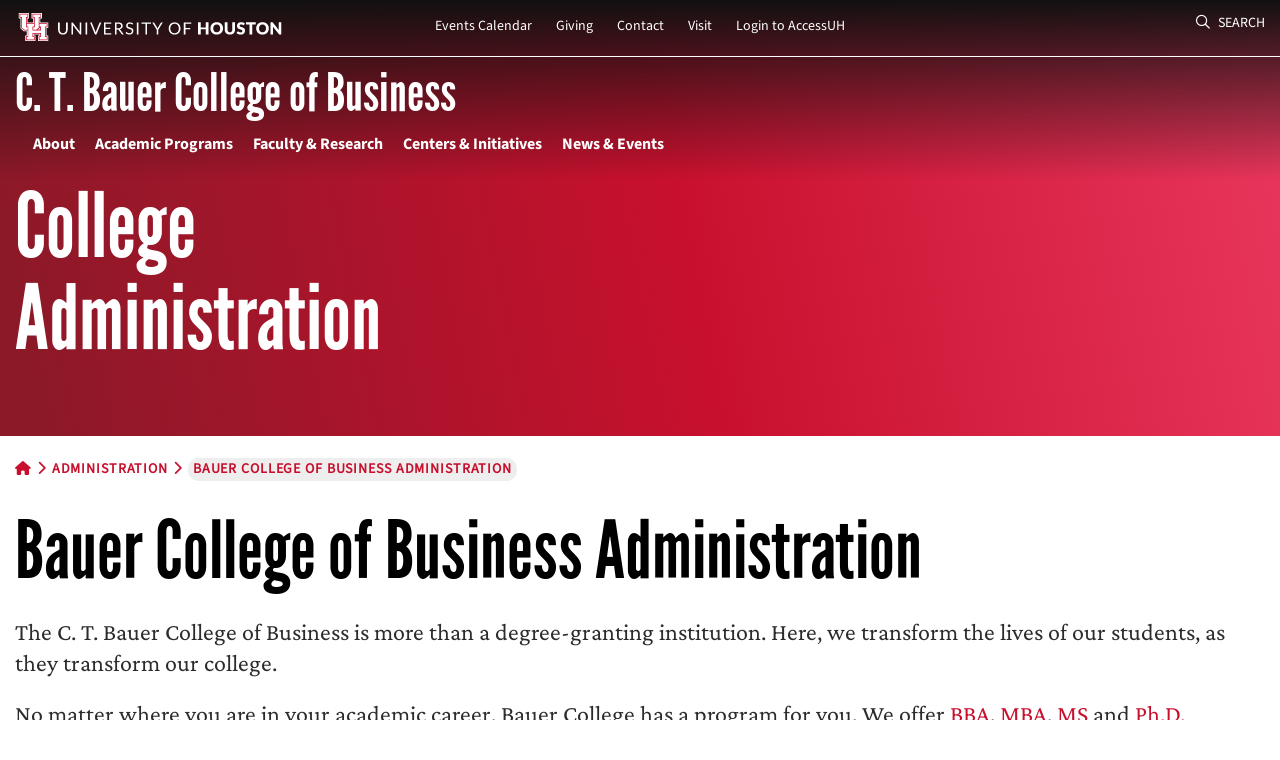

--- FILE ---
content_type: text/html; charset=UTF-8
request_url: https://bauer.uh.edu/administration/
body_size: 30965
content:
<!DOCTYPE html>
<html lang="en">

<head>
  <title>Administration | Bauer College of Business at UH</title>
  <meta name="description" content="The C.  T. Bauer College of Business is more than a degree-granting institution. Here,  we transform the lives of our students, as they transform our college.">
  <meta charset="utf-8"/>
  <meta name="viewport" content="width=device-width, initial-scale=1, shrink-to-fit=no">
  <!-- Google Tag Manager -->
  <script>(function(w,d,s,l,i){w[l]=w[l]||[];w[l].push({'gtm.start':new Date().getTime(),event:'gtm.js'});var f=d.getElementsByTagName(s)[0],j=d.createElement(s),dl=l!='dataLayer'?'&l='+l:'';j.async=true;j.src='https://www.googletagmanager.com/gtm.js?id='+i+dl;f.parentNode.insertBefore(j,f);})(window,document,'script','dataLayer','GTM-56QG86L');</script>
  <!-- End Google Tag Manager -->
    <!-- Main template CSS files -->
  <!-- Bootstrap CSS -->
  <link rel="stylesheet" href="/stylesheets/bootstrap.min.css">
  <!-- glyph libraries -->
  <link rel="stylesheet" href="/stylesheets/all.min.css">
  <link rel="stylesheet" href="/stylesheets/material-design-iconic-font.min.css">
  <!-- libraries -->
  <link rel="stylesheet" href="/stylesheets/mmenu.css">
  <!--
      <link rel="stylesheet" href="stylesheets/aos.css">
      <link rel="stylesheet" href="stylesheets/nice-select.css">
      -->
  <!-- lightbox-->
  <link rel="stylesheet" href="/stylesheets/lity.min.css">
  <!-- animations -->
  <link rel="stylesheet" type="text/css" href="/stylesheets/aos.css">
  <!-- scroll bars 
      <link rel="stylesheet" type="text/css" href="stylesheets/jquery.mCustomScrollbar.min.css">
      -->
  <!-- custom CSS -->
  <link rel="stylesheet" href="/stylesheets/styles-formatted.css?version=1.48">
  <!-- UH Begins Here -->
  <!-- Via https://uh.edu/css/refresh/global.css on May 5, 2021 -->
  <!-- <link href="/css/uh/refresh/global.css?v=20210505" rel="stylesheet"> -->
  <!-- Excerpts from https://www.bauer.uh.edu/css/foundation.css -->
  <link href="/css/foundation-excerpts.css?version=1.0" rel="stylesheet">
  <!-- add more bauer template css here when necessary -->
  <link href="/css/template-2021.css?version=1.4" rel="stylesheet">
  <!-- UH JS was here -->
  
  <!-- preload the main UH Brand fonts -->
  <link rel="preload" href="/fonts/leaguegothic-regular-webfont.woff2" as="font" type="font/woff2" crossorigin>
  <link rel="preload" href="/fonts/source-sans-3-v18-latin_latin-ext-regular.woff2" as="font" type="font/woff2" crossorigin>
  <link rel="preload" href="/fonts/crimson-pro-regular.woff2" as="font" type="font/woff2" crossorigin>
  <!-- INSERT Bauer CSS Here -->
  <link rel="stylesheet" href="/css/administration/main.css?version=1.1">
  <!-- Page-specific stylesheet is possible - add it in site functions -->
  <link rel="stylesheet" type="text/css" href="/css/print-main.css" media="print">
  <!-- Canonical URL tags -->
  <link rel="canonical" href="https://www.bauer.uh.edu/administration/">
  <!-- Social Sharing Meta -->
  <meta property="fb:app_id" content="222740677906894" />
  <meta property="og:url" content="https://bauer.uh.edu/administration/" />
  <meta property="og:type" content="website" />
  <meta property="og:title" content="Administration" />
  <meta property="og:description" content="The C.  T. Bauer College of Business is more than a degree-granting institution. Here,  we transform the lives of our students, as they transform our college." />
  <meta property="og:image" content="https://www.bauer.uh.edu/images/template/Bauer-College-of-Business-Social-2022.png" />
  <meta property="og:image:width" content="1200" />
  <meta property="og:image:height" content="602" />
  <meta name="twitter:card" content="summary_large_image">
  <meta name="twitter:site" content="@uhbauercollege">
  <meta name="twitter:title" content="Administration">
  <meta name="twitter:description" content="The C.  T. Bauer College of Business is more than a degree-granting institution. Here,  we transform the lives of our students, as they transform our college.">
  <meta name="twitter:image" content="https://www.bauer.uh.edu/images/template/Bauer-College-of-Business-Social-2022.png">
  <!-- Schema Declaration for Bauer Website -->
  <script type="application/ld+json">
  {
    "@context": "http://schema.org",
    "@type": "CollegeOrUniversity",
    "name": "C. T. Bauer College of Business at the University of Houston",
    "sameAs": "https://www.bauer.uh.edu/",
    "description": "The Bauer College of Business is Houston's most comprehensive business school. Bauer provides an excellent environment for an outstanding education."
  }
  </script>
</head>

  <a href="#main-content" class="visuallyhidden">Skip to main content</a>
    <body class="page">

  <!-- Google Tag Manager (noscript) -->
<noscript><iframe src="https://www.googletagmanager.com/ns.html?id=GTM-56QG86L"
height="0" width="0" style="display:none;visibility:hidden"></iframe></noscript>
<!-- End Google Tag Manager (noscript) -->

<!-- Google Universal Analytics for Bauer, Central -->
<script>
  (function(i,s,o,g,r,a,m){i['GoogleAnalyticsObject']=r;i[r]=i[r]||function(){
  (i[r].q=i[r].q||[]).push(arguments)},i[r].l=1*new Date();a=s.createElement(o),
  m=s.getElementsByTagName(o)[0];a.async=1;a.src=g;m.parentNode.insertBefore(a,m)
  })(window,document,'script','//www.google-analytics.com/analytics.js','ga');

  ga('create', 'UA-12820817-1', 'auto', {'allowLinker': true});
  ga('require', 'linker');
  ga('linker:autoLink', ['hobsonsradius.com','orionondemand.com','tfaforms.net','force.com','tfaforms.com'], true, true);
  ga('require', 'displayfeatures');
  ga('require', 'linkid', 'linkid.js');
  ga('send', 'pageview');

  /*uhCentralTracker*/
  ga('create', 'UA-8612835-1', 'auto', {'name': 'uhCentralTracker'});
  ga('uhCentralTracker.require', 'displayfeatures');
  ga('uhCentralTracker.require', 'linkid', 'linkid.js');
  ga('uhCentralTracker.send', 'pageview');
</script>

<!-- Global site tag (gtag.js) - Google Analytics (GA4) for Central, Added 220525 -->
<script async src="https://www.googletagmanager.com/gtag/js?id=G-ZNRMYWK4SG"></script>
<script>
  window.dataLayer = window.dataLayer || [];
  function gtag(){dataLayer.push(arguments);}
  gtag('js', new Date());
 
  gtag('config', 'G-ZNRMYWK4SG');
</script>

<!-- HotJar Tracking Code for bauer.uh.edu - START -->
<script>
    (function(h,o,t,j,a,r){
        h.hj=h.hj||function(){(h.hj.q=h.hj.q||[]).push(arguments)};
        h._hjSettings={hjid:63086,hjsv:5};
        a=o.getElementsByTagName('head')[0];
        r=o.createElement('script');r.async=1;
        r.src=t+h._hjSettings.hjid+j+h._hjSettings.hjsv;
        a.appendChild(r);
    })(window,document,'//static.hotjar.com/c/hotjar-','.js?sv=');
</script>
<!-- HotJar Tracking Code for bauer.uh.edu - END -->      <div id="main">
        <div id="search-box" class="search-box">
          <div class="container">
            <div class="row">
              <div class="col-12">
                <form action="/search/results.php">
                  <label aria-label="search"><span class="d-none">Search</span><input type="search" value="" placeholder="What can we help you find?" name="q"></label>
                  <button type="submit" role="region" aria-label="Search Button">
                    <div class="sr-only">Search Button</div><i class="fa-regular fa-magnifying-glass"></i>
                  </button>
                </form>
              </div>
              <!-- col end -->
            </div>
            <!-- row end -->
          </div>
          <!-- container end -->
        </div>
        <!-- search box -->
        <nav id="main-navigation">
          <div id="skip"><a href="#main-content" aria-label="Skip to main content" tabindex="0">Skip to main content</a></div>
          <div class="dt-navigation">
            <div class="top-navigation">
              <div class="container">
                <div class="secondary-nav">
                  <div class="row h-100">
                    <div class="col-2">
                      <div class="logo-container">
                        <a href="https://www.uh.edu"><img src='/images/template/uh-secondary-interlocking.svg' alt='University of Houston' width="270" height="28" /></a>
                      </div>
                      <!-- logo container end -->
                    </div><!-- col end -->
                    <div class="col-8">
                      <ul>
                        <li><a href="/news-center/events/index.asp">Events Calendar</a></li>
                        <li><a href="/invest/">Giving</a></li>
                        <li><a href="/search/contact-us.php">Contact</a></li>
                        <li><a href="/search/parking-directions/">Visit</a></li>
                        <li><a href="https://accessuh.uh.edu/login.php">Login to AccessUH</a></li>
                      </ul>
                    </div><!-- col end -->
                    <div class="col-2">
                      <button id="searchBtn" class="searchBtn">
                        <i class="fa-regular fa-magnifying-glass"></i> Search
                      </button>
                    </div><!-- col end -->
                  </div><!-- row end  -->
                </div>
                <!-- secondary nav -->
              </div><!-- container end  -->
            </div>
            <!-- top navigation end -->
            <div class="bottom-navigation">
              <div class="container">
                <div class="row">
                  <div class="col-12">
                    <a href="/">
                      <div class="school-title">
                        C. T. Bauer College of Business
                      </div>
                    </a>
                    <!-- school logo container -->
                  </div>
                  <!-- col end -->
                </div><!-- row end  -->
                <div class="row">
                  <div class="col-12">
                    <!-- see /includes/functions.php for the_maintopnavmenu -->
<ul class="main-nav"><li><a href="/about/">About</a><!-- open second-level unordered list --><ul><li><a href="/about/our-dean/">Dean's Welcome</a></li><li><a href="/about/our-rankings/">Key Statistics</a></li><li><a href="/about/">Mission &amp; History</a></li><li><a href="/about/our-learning-goals/">Student Outcomes</a></li><li class="dropdown"><a href="/administration/office-of-dean/">Leadership</a><ul><li><a href="/administration/office-of-dean/">Dean's Office</a></li><li><a href="/administration/office-of-dean/xianjun-geng.php">Dean Xianjun Geng</a></li><li><a href="/administration/office-of-dean/thomas-george.php">Senior Associate Dean Thomas George</a></li><li><a href="/administration/office-of-dean/cheryl-baldwin.php">Associate Dean Cheryl Baldwin</a></li><li><a href="/administration/office-of-dean/steve-lawrence.php">Associate Dean Steve Lawrence</a></li><li><a href="/administration/office-of-dean/vanessa-patrick-ralhan.php">Associate Dean Vanessa Patrick-Ralhan</a></li><li><a href="/administration/office-of-dean/richard-scamell.php">Associate Dean Richard Scamell</a></li><li><a href="/administration/office-of-dean/leiser-silva.php">Associate Dean Leiser Silva</a></li><li><a href="/administration/office-of-dean/nikhil-celly.php">Assistant Dean Nikhil Celly</a></li><li><a href="/administration/office-of-dean/andra-olivia-miljanic.php">Assistant Dean Andra Olivia Miljanic</a></li></ul></li><li><a href="/administration/office-of-dean/executive-board.php">Bauer College Board</a></li><li><a href="/administration/">Administration &amp; Staff</a></li><li class="dropdown"><a href="/about/">Life at Bauer</a><ul><li><a href="/undergraduate/student-success/bsa/">Clubs &amp; Organizations</a></li><li><a href="/undergraduate/elasp/">Emerging Leaders Academic Success Program</a></li><li><a href="/undergraduate/student-success/">Undergraduate HUB for Student Success</a></li><li><a href="/undergraduate/bauerindc/">Bauer in D.C.</a></li><li><a href="/learningabroad/">Learning Abroad</a></li><li><a href="https://careercenter.bauer.uh.edu/">Rockwell Career Center</a></li></ul></li><li><a href="/alumni/">Alumni</a></li></ul><!-- close second level unordered list --></li><!-- close first-level li with children--><li><a href="/academic-programs/">Academic Programs</a><!-- open second-level unordered list --><ul><li class="dropdown"><a href="/undergraduate/">Undergraduate</a><ul><li><a href="/undergraduate/">Undergraduate Programs</a></li><li><a href="/undergraduate/majors-minors/">Explore Majors &amp; Minors</a></li><li><a href="/undergraduate/future-students/online/">Online BBA</a></li><li><a href="/undergraduate/future-students/scholarships.php">Scholarships &amp; Financial Aid</a></li><li><a href="/honors/">Bauer Honors Program</a></li><li><a href="/undergraduate/future-students/transfer/bauer-at-UH-sugar-land.php">UH in Sugar Land</a></li><li><a href="/undergraduate/accelerated/">Accelerated Pathway Programs</a></li></ul></li><li class="dropdown"><a href="/mba/">MBA Programs</a><ul><li><a href="/mba/">3 Specialized MBA Programs</a></li><li><a href="/mba/professional/">Professional MBA</a></li><li><a href="/mba/executive/">Executive MBA</a></li><li><a href="/mba/online/">Online MBA</a></li></ul></li><li class="dropdown"><a href="/graduate-studies/ms/">Masters of Science</a><ul><li><a href="/ms-accountancy/">MS Accountancy (STEM)</a></li><li><a href="/ms-business-analytics/">MS Business Analytics (STEM)</a></li><li><a href="/msfinance/">MS Finance (STEM)</a></li><li><a href="/ms-global-business-leadership/">MS Global Business Leadership</a></li><li><a href="/ms-hr-leadership/">MS HR Leadership</a></li><li><a href="/ms-mis/">MS MIS (STEM)</a></li><li><a href="/ms-marketing/">MS Marketing</a></li><li><a href="/ms-management-leadership/">Online MS Management &amp; Leadership</a></li><li><a href="/ms-real-estate/">MS Real Estate</a></li><li><a href="/ms-sales-leadership/">MS Sales Leadership</a></li><li><a href="/ms-supply-chain/">MS Supply Chain Management (STEM)</a></li><li><a href="/graduate-studies/joint-degrees/">Joint Degrees</a></li></ul></li><li><a href="/dba/">Executive Doctorate in Business Administration (DBA)</a></li><li class="dropdown"><a href="/doctoral/">Full-Time Ph.D. Programs</a><ul><li><a href="/doctoral/">Doctoral Programs</a></li><li><a href="/doctoral/accounting/">Accounting</a></li><li><a href="/doctoral/finance/">Finance</a></li><li><a href="/doctoral/management/">Management &amp; Leadership</a></li><li><a href="/doctoral/mis/">MIS</a></li><li><a href="/doctoral/marketing/">Marketing</a></li><li><a href="/doctoral/scm/">Supply Chain Management</a></li></ul></li><li class="dropdown"><a href="/executive-development/">Executive Development</a><ul><li><a href="/executive-development/">Office of Executive Development</a></li><li><a href="/executive-development/comprehensive/">Bauer Mini-MBA</a></li><li><a href="/executive-development/open/">Certificate Programs</a></li><li><a href="/executive-development/custom/">Custom Programs</a></li></ul></li><li><a href="/departments/accy/CAP/">Certificate in Accountancy Program</a></li><li><a href="/katy/">Katy Campus</a></li><li class="dropdown"><a href="/departments/">Departments</a><ul><li><a href="/departments/accy/">Accountancy &amp; Taxation</a></li><li><a href="/departments/disc/">Decision &amp; Information Sciences</a></li><li><a href="/departments/finance/">Finance</a></li><li><a href="/departments/management-leadership/">Management &amp; Leadership</a></li><li><a href="/departments/marketing-entrepreneurship/">Marketing &amp; Entrepreneurship</a></li></ul></li><li class="dropdown"><a href="/current/">Current Students</a><ul><li><a href="/undergraduate/advising/">Undergraduate</a></li><li><a href="/graduate-studies/">Graduate</a></li></ul></li><li class="dropdown"><a href="/undergraduate/future-students/">Undergraduate Admissions</a><ul><li><a href="/undergraduate/future-students/">Future Students</a></li><li><a href="/undergraduate/future-students/visit-bauer.php">Visit</a></li><li><a href="/invest/scholarships/">Scholarships &amp; Financial Aid</a></li><li><a href="/undergraduate/ambassadors/">Bauer Ambassadors</a></li><li><a href="/undergraduate/future-students/high-school/recruitment-events.php">Recruitment Events</a></li><li><a href="/undergraduate/future-students/high-school/requirements.php">Requirements</a></li></ul></li></ul><!-- close second level unordered list --></li><!-- close first-level li with children--><li><a href="/research/">Faculty &amp; Research</a><!-- open second-level unordered list --><ul><li><a href="/research/">Research</a></li><li><a href="/search/directory/index.asp">Faculty &amp; Staff Directory</a></li><li><a href="/news/bauer-business-minds/">Bauer Business Minds</a></li><li><a href="https://www.houstonpublicmedia.org/shows/bauer-business-focus/">Bauer Business Focus</a></li><li><a href="/research/seminars/">Seminar Calendar</a></li><li class="dropdown"><a href="/departments/">Departments</a><ul><li><a href="/departments/accy/">Accountancy &amp; Taxation</a></li><li><a href="/departments/disc/">Decision &amp; Information Sciences</a></li><li><a href="/departments/finance/">Finance</a></li><li><a href="/departments/management-leadership/">Management &amp; Leadership</a></li><li><a href="/departments/marketing-entrepreneurship/">Marketing &amp; Entrepreneurship</a></li></ul></li></ul><!-- close second level unordered list --></li><!-- close first-level li with children--><li><a href="/centers/">Centers &amp; Initiatives</a><!-- open second-level unordered list --><ul><li class="dropdown"><a href="#">Strategic Initiatives</a><ul><li><a href="/digital-learning/">Digital Learning</a></li><li><a href="/experiential-learning/">Experiential Learning</a></li><li><a href="/global/">Global Initiatives</a></li></ul></li><li><a href="/centers/acim/">AIM Center for Investment Management (ACIM)</a></li><li><a href="/cei/">Dakri Center for Economic Inclusion</a></li><li><a href="https://decisionsciences.org/">Decision Sciences Institute</a></li><li><a href="/centers/uhgemi/">Gutierrez Energy Management Institute (GEMI)</a></li><li><a href="/health/">Healthcare Business Institute</a></li><li><a href="/ai/">Human-Centered Artificial Intelligence Institute</a></li><li><a href="/inclusiveleadership/">Inclusive Leadership Institute</a></li><li><a href="/centers/irf/">Institute for Regional Forecasting (IRF)</a></li><li><a href="/centers/ihcm/">Institute for Health Care Marketing (IHCM)</a></li><li><a href="https://careercenter.bauer.uh.edu/">Rockwell Career Center</a></li><li><a href="/sei/">Stagner Sales Excellence Institute (SEI)</a></li><li><a href="/real-estate/">Stanford Alexander Center for Real Estate</a></li><li><a href="https://www.sbdc.uh.edu/sbdc/Default.asp">UH Small Business Development Center</a></li><li><a href="/centers/wce/">Wolff Center for Entrepreneurship (WCE)</a></li></ul><!-- close second level unordered list --></li><!-- close first-level li with children--><li><a href="https://bauerstories.uh.edu">News &amp; Events</a><!-- open second-level unordered list --><ul><li><a href="https://bauerstories.uh.edu">Latest News</a></li><li><a href="/news-center/events/index.asp">Events Calendar</a></li><li><a href="/insidebauer/">Inside Bauer Magazine</a></li><li><a href="/podcast/">Working Wisdom Podcast</a></li></ul><!-- close second level unordered list --></li><!-- close first-level li with children--></ul><!-- end ul.main-nav -->                  </div><!-- col end -->
                </div><!-- row end  -->
              </div><!-- container end  -->
            </div>
            <!-- bottom navigation end -->
          </div>
          <!-- dt navigation -->
          <div class="bg-gradient-top"></div>
          <div id="mobile-navigation" class="mb-navigation">
            <div class="top-nav">
              <div class="container">
                <div class="row h-100">
                  <div class="col-12">
                    <div class="logo-container">
                      <a href="https://www.uh.edu"><img src='/images/template/uh-secondary-interlocking.svg' alt='University of Houston' width="225" height="28" /></a>
                      <!-- <a href="https://www.uh.edu"><img src='/images/svg/uh-logo-sm.svg' alt='University of Houston' width="177" height="11" /></a> -->
                    </div>
                    <!-- logo container end -->
                  </div><!-- col end -->
                </div><!-- row end  -->
              </div><!-- container end  -->
            </div>
            <!-- top nav -->
            <div class="bottom-nav">
              <div class="container">
                <div class="row h-100">
                  <div class="col-10">
                    <div class="title">
                      <a href="/" title="UH Bauer College Home"><img src='/images/svg/c-t-bauer-college_red.svg' alt='C.T Bauer College of Business' width="177" height="39" class="mb-red" xlink:href="data:img/png;base64" /></a>
                      <a href="/" title="UH Bauer College Home"><img src='/images/svg/c-t-bauer-college_white.svg' alt='C.T Bauer College of Business' width="177" height="39" class="mb-white" xlink:href="data:img/png;base64" /></a>
                    </div>
                    <!-- title end -->
                  </div><!-- col end -->
                  <div class="col-2 text-right">
                    <button id="menuBtn" class="mbMenuBtn" area-label="menu">
                      <i class="fa-regular fa-bars"></i>
                      <div class="sr-only">menu</div>
                    </button>
                  </div><!-- col end -->
                </div><!-- row end  -->
              </div><!-- container end  -->
            </div>
            <!-- bottom nav -->
          </div>
          <!-- mb navigation -->
        </nav>
        <nav id="menu" class="mobile-menu">
          <ul>
            
<!--BEGIN the subsite mobile nav menu--><li class="dropdown"><span>College Administration</span><!-- open second-level unordered list --><ul><li><a href="/administration/">Home</a></ul><!-- close second level unordered list --></li><!--END the subsite mobile nav menu--><!--BEGIN the main mobile nav menu--><li class="dropdown"><span>Main Menu</span><!-- open second-level unordered list --><ul><li><span>About</span><!-- open second-level unordered list --><ul><li><a href="/about/our-dean/">Dean's Welcome</a></li><li><a href="/about/our-rankings/">Key Statistics</a></li><li><a href="/about/">Mission &amp; History</a></li><li><a href="/about/our-learning-goals/">Student Outcomes</a></li><li class="dropdown"><span>Leadership</span><ul><li><a href="/administration/office-of-dean/">Dean's Office</a></li><li><a href="/administration/office-of-dean/xianjun-geng.php">Dean Xianjun Geng</a></li><li><a href="/administration/office-of-dean/thomas-george.php">Senior Associate Dean Thomas George</a></li><li><a href="/administration/office-of-dean/cheryl-baldwin.php">Associate Dean Cheryl Baldwin</a></li><li><a href="/administration/office-of-dean/steve-lawrence.php">Associate Dean Steve Lawrence</a></li><li><a href="/administration/office-of-dean/vanessa-patrick-ralhan.php">Associate Dean Vanessa Patrick-Ralhan</a></li><li><a href="/administration/office-of-dean/richard-scamell.php">Associate Dean Richard Scamell</a></li><li><a href="/administration/office-of-dean/leiser-silva.php">Associate Dean Leiser Silva</a></li><li><a href="/administration/office-of-dean/nikhil-celly.php">Assistant Dean Nikhil Celly</a></li><li><a href="/administration/office-of-dean/andra-olivia-miljanic.php">Assistant Dean Andra Olivia Miljanic</a></li><!-- BEGIN sticky content - keep content on all menus and submenu sections --><li class="secondary-nav first"><a href="/invest/">Giving</a></li><li class="secondary-nav"><a href="/search/contact-us.php">Contact</a></li><li class="secondary-nav"><a href="/search/parking-directions/">Visit</a></li><li class="secondary-nav last"><a href="https://accessuh.uh.edu/login.php">Login to AccessUH</a></li><li class="mobile-search-container"><form action="/search/results.php"><label aria-label="search"><span class="d-none">Search</span><input type="search" value="" placeholder="What can we help you find?" name="q"></label> <button type="submit" aria-label="Mobile Search Button"><span class="fa-light fa-magnifying-glass"></span></button></form></li><!-- END sticky content - keep content on all menus and submenu sections end  --></ul></li><li><a href="/administration/office-of-dean/executive-board.php">Bauer College Board</a></li><li><a href="/administration/">Administration &amp; Staff</a></li><li class="dropdown"><span>Life at Bauer</span><ul><li><a href="/undergraduate/student-success/bsa/">Clubs &amp; Organizations</a></li><li><a href="/undergraduate/elasp/">Emerging Leaders Academic Success Program</a></li><li><a href="/undergraduate/student-success/">Undergraduate HUB for Student Success</a></li><li><a href="/undergraduate/bauerindc/">Bauer in D.C.</a></li><li><a href="/learningabroad/">Learning Abroad</a></li><li><a href="https://careercenter.bauer.uh.edu/">Rockwell Career Center</a></li><!-- BEGIN sticky content - keep content on all menus and submenu sections --><li class="secondary-nav first"><a href="/invest/">Giving</a></li><li class="secondary-nav"><a href="/search/contact-us.php">Contact</a></li><li class="secondary-nav"><a href="/search/parking-directions/">Visit</a></li><li class="secondary-nav last"><a href="https://accessuh.uh.edu/login.php">Login to AccessUH</a></li><li class="mobile-search-container"><form action="/search/results.php"><label aria-label="search"><span class="d-none">Search</span><input type="search" value="" placeholder="What can we help you find?" name="q"></label> <button type="submit" aria-label="Mobile Search Button"><span class="fa-light fa-magnifying-glass"></span></button></form></li><!-- END sticky content - keep content on all menus and submenu sections end  --></ul></li><li><a href="/alumni/">Alumni</a></li><!-- BEGIN sticky content - keep content on all menus and submenu sections --><li class="secondary-nav first"><a href="/invest/">Giving</a></li><li class="secondary-nav"><a href="/search/contact-us.php">Contact</a></li><li class="secondary-nav"><a href="/search/parking-directions/">Visit</a></li><li class="secondary-nav last"><a href="https://accessuh.uh.edu/login.php">Login to AccessUH</a></li><li class="mobile-search-container"><form action="/search/results.php"><label aria-label="search"><span class="d-none">Search</span><input type="search" value="" placeholder="What can we help you find?" name="q"></label> <button type="submit" aria-label="Mobile Search Button"><span class="fa-light fa-magnifying-glass"></span></button></form></li><!-- END sticky content - keep content on all menus and submenu sections end  --></ul><!-- close second level unordered list --></li><!-- close first-level li with children--><li><span>Academic Programs</span><!-- open second-level unordered list --><ul><li class="dropdown"><span>Undergraduate</span><ul><li><a href="/undergraduate/">Undergraduate Programs</a></li><li><a href="/undergraduate/majors-minors/">Explore Majors &amp; Minors</a></li><li><a href="/undergraduate/future-students/online/">Online BBA</a></li><li><a href="/undergraduate/future-students/scholarships.php">Scholarships &amp; Financial Aid</a></li><li><a href="/honors/">Bauer Honors Program</a></li><li><a href="/undergraduate/future-students/transfer/bauer-at-UH-sugar-land.php">UH in Sugar Land</a></li><li><a href="/undergraduate/accelerated/">Accelerated Pathway Programs</a></li><!-- BEGIN sticky content - keep content on all menus and submenu sections --><li class="secondary-nav first"><a href="/invest/">Giving</a></li><li class="secondary-nav"><a href="/search/contact-us.php">Contact</a></li><li class="secondary-nav"><a href="/search/parking-directions/">Visit</a></li><li class="secondary-nav last"><a href="https://accessuh.uh.edu/login.php">Login to AccessUH</a></li><li class="mobile-search-container"><form action="/search/results.php"><label aria-label="search"><span class="d-none">Search</span><input type="search" value="" placeholder="What can we help you find?" name="q"></label> <button type="submit" aria-label="Mobile Search Button"><span class="fa-light fa-magnifying-glass"></span></button></form></li><!-- END sticky content - keep content on all menus and submenu sections end  --></ul></li><li class="dropdown"><span>MBA Programs</span><ul><li><a href="/mba/">3 Specialized MBA Programs</a></li><li><a href="/mba/professional/">Professional MBA</a></li><li><a href="/mba/executive/">Executive MBA</a></li><li><a href="/mba/online/">Online MBA</a></li><!-- BEGIN sticky content - keep content on all menus and submenu sections --><li class="secondary-nav first"><a href="/invest/">Giving</a></li><li class="secondary-nav"><a href="/search/contact-us.php">Contact</a></li><li class="secondary-nav"><a href="/search/parking-directions/">Visit</a></li><li class="secondary-nav last"><a href="https://accessuh.uh.edu/login.php">Login to AccessUH</a></li><li class="mobile-search-container"><form action="/search/results.php"><label aria-label="search"><span class="d-none">Search</span><input type="search" value="" placeholder="What can we help you find?" name="q"></label> <button type="submit" aria-label="Mobile Search Button"><span class="fa-light fa-magnifying-glass"></span></button></form></li><!-- END sticky content - keep content on all menus and submenu sections end  --></ul></li><li class="dropdown"><span>Masters of Science</span><ul><li><a href="/ms-accountancy/">MS Accountancy (STEM)</a></li><li><a href="/ms-business-analytics/">MS Business Analytics (STEM)</a></li><li><a href="/msfinance/">MS Finance (STEM)</a></li><li><a href="/ms-global-business-leadership/">MS Global Business Leadership</a></li><li><a href="/ms-hr-leadership/">MS HR Leadership</a></li><li><a href="/ms-mis/">MS MIS (STEM)</a></li><li><a href="/ms-marketing/">MS Marketing</a></li><li><a href="/ms-management-leadership/">Online MS Management &amp; Leadership</a></li><li><a href="/ms-real-estate/">MS Real Estate</a></li><li><a href="/ms-sales-leadership/">MS Sales Leadership</a></li><li><a href="/ms-supply-chain/">MS Supply Chain Management (STEM)</a></li><li><a href="/graduate-studies/joint-degrees/">Joint Degrees</a></li><!-- BEGIN sticky content - keep content on all menus and submenu sections --><li class="secondary-nav first"><a href="/invest/">Giving</a></li><li class="secondary-nav"><a href="/search/contact-us.php">Contact</a></li><li class="secondary-nav"><a href="/search/parking-directions/">Visit</a></li><li class="secondary-nav last"><a href="https://accessuh.uh.edu/login.php">Login to AccessUH</a></li><li class="mobile-search-container"><form action="/search/results.php"><label aria-label="search"><span class="d-none">Search</span><input type="search" value="" placeholder="What can we help you find?" name="q"></label> <button type="submit" aria-label="Mobile Search Button"><span class="fa-light fa-magnifying-glass"></span></button></form></li><!-- END sticky content - keep content on all menus and submenu sections end  --></ul></li><li><a href="/dba/">Executive Doctorate in Business Administration (DBA)</a></li><li class="dropdown"><span>Full-Time Ph.D. Programs</span><ul><li><a href="/doctoral/">Doctoral Programs</a></li><li><a href="/doctoral/accounting/">Accounting</a></li><li><a href="/doctoral/finance/">Finance</a></li><li><a href="/doctoral/management/">Management &amp; Leadership</a></li><li><a href="/doctoral/mis/">MIS</a></li><li><a href="/doctoral/marketing/">Marketing</a></li><li><a href="/doctoral/scm/">Supply Chain Management</a></li><!-- BEGIN sticky content - keep content on all menus and submenu sections --><li class="secondary-nav first"><a href="/invest/">Giving</a></li><li class="secondary-nav"><a href="/search/contact-us.php">Contact</a></li><li class="secondary-nav"><a href="/search/parking-directions/">Visit</a></li><li class="secondary-nav last"><a href="https://accessuh.uh.edu/login.php">Login to AccessUH</a></li><li class="mobile-search-container"><form action="/search/results.php"><label aria-label="search"><span class="d-none">Search</span><input type="search" value="" placeholder="What can we help you find?" name="q"></label> <button type="submit" aria-label="Mobile Search Button"><span class="fa-light fa-magnifying-glass"></span></button></form></li><!-- END sticky content - keep content on all menus and submenu sections end  --></ul></li><li class="dropdown"><span>Executive Development</span><ul><li><a href="/executive-development/">Office of Executive Development</a></li><li><a href="/executive-development/comprehensive/">Bauer Mini-MBA</a></li><li><a href="/executive-development/open/">Certificate Programs</a></li><li><a href="/executive-development/custom/">Custom Programs</a></li><!-- BEGIN sticky content - keep content on all menus and submenu sections --><li class="secondary-nav first"><a href="/invest/">Giving</a></li><li class="secondary-nav"><a href="/search/contact-us.php">Contact</a></li><li class="secondary-nav"><a href="/search/parking-directions/">Visit</a></li><li class="secondary-nav last"><a href="https://accessuh.uh.edu/login.php">Login to AccessUH</a></li><li class="mobile-search-container"><form action="/search/results.php"><label aria-label="search"><span class="d-none">Search</span><input type="search" value="" placeholder="What can we help you find?" name="q"></label> <button type="submit" aria-label="Mobile Search Button"><span class="fa-light fa-magnifying-glass"></span></button></form></li><!-- END sticky content - keep content on all menus and submenu sections end  --></ul></li><li><a href="/departments/accy/CAP/">Certificate in Accountancy Program</a></li><li><a href="/katy/">Katy Campus</a></li><li class="dropdown"><span>Departments</span><ul><li><a href="/departments/accy/">Accountancy &amp; Taxation</a></li><li><a href="/departments/disc/">Decision &amp; Information Sciences</a></li><li><a href="/departments/finance/">Finance</a></li><li><a href="/departments/management-leadership/">Management &amp; Leadership</a></li><li><a href="/departments/marketing-entrepreneurship/">Marketing &amp; Entrepreneurship</a></li><!-- BEGIN sticky content - keep content on all menus and submenu sections --><li class="secondary-nav first"><a href="/invest/">Giving</a></li><li class="secondary-nav"><a href="/search/contact-us.php">Contact</a></li><li class="secondary-nav"><a href="/search/parking-directions/">Visit</a></li><li class="secondary-nav last"><a href="https://accessuh.uh.edu/login.php">Login to AccessUH</a></li><li class="mobile-search-container"><form action="/search/results.php"><label aria-label="search"><span class="d-none">Search</span><input type="search" value="" placeholder="What can we help you find?" name="q"></label> <button type="submit" aria-label="Mobile Search Button"><span class="fa-light fa-magnifying-glass"></span></button></form></li><!-- END sticky content - keep content on all menus and submenu sections end  --></ul></li><li class="dropdown"><span>Current Students</span><ul><li><a href="/undergraduate/advising/">Undergraduate</a></li><li><a href="/graduate-studies/">Graduate</a></li><!-- BEGIN sticky content - keep content on all menus and submenu sections --><li class="secondary-nav first"><a href="/invest/">Giving</a></li><li class="secondary-nav"><a href="/search/contact-us.php">Contact</a></li><li class="secondary-nav"><a href="/search/parking-directions/">Visit</a></li><li class="secondary-nav last"><a href="https://accessuh.uh.edu/login.php">Login to AccessUH</a></li><li class="mobile-search-container"><form action="/search/results.php"><label aria-label="search"><span class="d-none">Search</span><input type="search" value="" placeholder="What can we help you find?" name="q"></label> <button type="submit" aria-label="Mobile Search Button"><span class="fa-light fa-magnifying-glass"></span></button></form></li><!-- END sticky content - keep content on all menus and submenu sections end  --></ul></li><li class="dropdown"><span>Undergraduate Admissions</span><ul><li><a href="/undergraduate/future-students/">Future Students</a></li><li><a href="/undergraduate/future-students/visit-bauer.php">Visit</a></li><li><a href="/invest/scholarships/">Scholarships &amp; Financial Aid</a></li><li><a href="/undergraduate/ambassadors/">Bauer Ambassadors</a></li><li><a href="/undergraduate/future-students/high-school/recruitment-events.php">Recruitment Events</a></li><li><a href="/undergraduate/future-students/high-school/requirements.php">Requirements</a></li><!-- BEGIN sticky content - keep content on all menus and submenu sections --><li class="secondary-nav first"><a href="/invest/">Giving</a></li><li class="secondary-nav"><a href="/search/contact-us.php">Contact</a></li><li class="secondary-nav"><a href="/search/parking-directions/">Visit</a></li><li class="secondary-nav last"><a href="https://accessuh.uh.edu/login.php">Login to AccessUH</a></li><li class="mobile-search-container"><form action="/search/results.php"><label aria-label="search"><span class="d-none">Search</span><input type="search" value="" placeholder="What can we help you find?" name="q"></label> <button type="submit" aria-label="Mobile Search Button"><span class="fa-light fa-magnifying-glass"></span></button></form></li><!-- END sticky content - keep content on all menus and submenu sections end  --></ul></li><!-- BEGIN sticky content - keep content on all menus and submenu sections --><li class="secondary-nav first"><a href="/invest/">Giving</a></li><li class="secondary-nav"><a href="/search/contact-us.php">Contact</a></li><li class="secondary-nav"><a href="/search/parking-directions/">Visit</a></li><li class="secondary-nav last"><a href="https://accessuh.uh.edu/login.php">Login to AccessUH</a></li><li class="mobile-search-container"><form action="/search/results.php"><label aria-label="search"><span class="d-none">Search</span><input type="search" value="" placeholder="What can we help you find?" name="q"></label> <button type="submit" aria-label="Mobile Search Button"><span class="fa-light fa-magnifying-glass"></span></button></form></li><!-- END sticky content - keep content on all menus and submenu sections end  --></ul><!-- close second level unordered list --></li><!-- close first-level li with children--><li><span>Faculty &amp; Research</span><!-- open second-level unordered list --><ul><li><a href="/research/">Research</a></li><li><a href="/search/directory/index.asp">Faculty &amp; Staff Directory</a></li><li><a href="/news/bauer-business-minds/">Bauer Business Minds</a></li><li><a href="https://www.houstonpublicmedia.org/shows/bauer-business-focus/">Bauer Business Focus</a></li><li><a href="/research/seminars/">Seminar Calendar</a></li><li class="dropdown"><span>Departments</span><ul><li><a href="/departments/accy/">Accountancy &amp; Taxation</a></li><li><a href="/departments/disc/">Decision &amp; Information Sciences</a></li><li><a href="/departments/finance/">Finance</a></li><li><a href="/departments/management-leadership/">Management &amp; Leadership</a></li><li><a href="/departments/marketing-entrepreneurship/">Marketing &amp; Entrepreneurship</a></li><!-- BEGIN sticky content - keep content on all menus and submenu sections --><li class="secondary-nav first"><a href="/invest/">Giving</a></li><li class="secondary-nav"><a href="/search/contact-us.php">Contact</a></li><li class="secondary-nav"><a href="/search/parking-directions/">Visit</a></li><li class="secondary-nav last"><a href="https://accessuh.uh.edu/login.php">Login to AccessUH</a></li><li class="mobile-search-container"><form action="/search/results.php"><label aria-label="search"><span class="d-none">Search</span><input type="search" value="" placeholder="What can we help you find?" name="q"></label> <button type="submit" aria-label="Mobile Search Button"><span class="fa-light fa-magnifying-glass"></span></button></form></li><!-- END sticky content - keep content on all menus and submenu sections end  --></ul></li><!-- BEGIN sticky content - keep content on all menus and submenu sections --><li class="secondary-nav first"><a href="/invest/">Giving</a></li><li class="secondary-nav"><a href="/search/contact-us.php">Contact</a></li><li class="secondary-nav"><a href="/search/parking-directions/">Visit</a></li><li class="secondary-nav last"><a href="https://accessuh.uh.edu/login.php">Login to AccessUH</a></li><li class="mobile-search-container"><form action="/search/results.php"><label aria-label="search"><span class="d-none">Search</span><input type="search" value="" placeholder="What can we help you find?" name="q"></label> <button type="submit" aria-label="Mobile Search Button"><span class="fa-light fa-magnifying-glass"></span></button></form></li><!-- END sticky content - keep content on all menus and submenu sections end  --></ul><!-- close second level unordered list --></li><!-- close first-level li with children--><li><span>Centers &amp; Initiatives</span><!-- open second-level unordered list --><ul><li class="dropdown"><span>Strategic Initiatives</span><ul><li><a href="/digital-learning/">Digital Learning</a></li><li><a href="/experiential-learning/">Experiential Learning</a></li><li><a href="/global/">Global Initiatives</a></li><!-- BEGIN sticky content - keep content on all menus and submenu sections --><li class="secondary-nav first"><a href="/invest/">Giving</a></li><li class="secondary-nav"><a href="/search/contact-us.php">Contact</a></li><li class="secondary-nav"><a href="/search/parking-directions/">Visit</a></li><li class="secondary-nav last"><a href="https://accessuh.uh.edu/login.php">Login to AccessUH</a></li><li class="mobile-search-container"><form action="/search/results.php"><label aria-label="search"><span class="d-none">Search</span><input type="search" value="" placeholder="What can we help you find?" name="q"></label> <button type="submit" aria-label="Mobile Search Button"><span class="fa-light fa-magnifying-glass"></span></button></form></li><!-- END sticky content - keep content on all menus and submenu sections end  --></ul></li><li><a href="/centers/acim/">AIM Center for Investment Management (ACIM)</a></li><li><a href="/cei/">Dakri Center for Economic Inclusion</a></li><li><a href="https://decisionsciences.org/">Decision Sciences Institute</a></li><li><a href="/centers/uhgemi/">Gutierrez Energy Management Institute (GEMI)</a></li><li><a href="/health/">Healthcare Business Institute</a></li><li><a href="/ai/">Human-Centered Artificial Intelligence Institute</a></li><li><a href="/inclusiveleadership/">Inclusive Leadership Institute</a></li><li><a href="/centers/irf/">Institute for Regional Forecasting (IRF)</a></li><li><a href="/centers/ihcm/">Institute for Health Care Marketing (IHCM)</a></li><li><a href="https://careercenter.bauer.uh.edu/">Rockwell Career Center</a></li><li><a href="/sei/">Stagner Sales Excellence Institute (SEI)</a></li><li><a href="/real-estate/">Stanford Alexander Center for Real Estate</a></li><li><a href="https://www.sbdc.uh.edu/sbdc/Default.asp">UH Small Business Development Center</a></li><li><a href="/centers/wce/">Wolff Center for Entrepreneurship (WCE)</a></li><!-- BEGIN sticky content - keep content on all menus and submenu sections --><li class="secondary-nav first"><a href="/invest/">Giving</a></li><li class="secondary-nav"><a href="/search/contact-us.php">Contact</a></li><li class="secondary-nav"><a href="/search/parking-directions/">Visit</a></li><li class="secondary-nav last"><a href="https://accessuh.uh.edu/login.php">Login to AccessUH</a></li><li class="mobile-search-container"><form action="/search/results.php"><label aria-label="search"><span class="d-none">Search</span><input type="search" value="" placeholder="What can we help you find?" name="q"></label> <button type="submit" aria-label="Mobile Search Button"><span class="fa-light fa-magnifying-glass"></span></button></form></li><!-- END sticky content - keep content on all menus and submenu sections end  --></ul><!-- close second level unordered list --></li><!-- close first-level li with children--><li><span>News &amp; Events</span><!-- open second-level unordered list --><ul><li><a href="https://bauerstories.uh.edu">Latest News</a></li><li><a href="/news-center/events/index.asp">Events Calendar</a></li><li><a href="/insidebauer/">Inside Bauer Magazine</a></li><li><a href="/podcast/">Working Wisdom Podcast</a></li><!-- BEGIN sticky content - keep content on all menus and submenu sections --><li class="secondary-nav first"><a href="/invest/">Giving</a></li><li class="secondary-nav"><a href="/search/contact-us.php">Contact</a></li><li class="secondary-nav"><a href="/search/parking-directions/">Visit</a></li><li class="secondary-nav last"><a href="https://accessuh.uh.edu/login.php">Login to AccessUH</a></li><li class="mobile-search-container"><form action="/search/results.php"><label aria-label="search"><span class="d-none">Search</span><input type="search" value="" placeholder="What can we help you find?" name="q"></label> <button type="submit" aria-label="Mobile Search Button"><span class="fa-light fa-magnifying-glass"></span></button></form></li><!-- END sticky content - keep content on all menus and submenu sections end  --></ul><!-- close second level unordered list --></li><!-- close first-level li with children--></ul><!-- close second level unordered list --></li><!--END the subsite mobile nav menu--><!-- BEGIN sticky content - keep content on all menus and submenu sections --><li class="secondary-nav first"><a href="/invest/">Giving</a></li><li class="secondary-nav"><a href="/search/contact-us.php">Contact</a></li><li class="secondary-nav"><a href="/search/parking-directions/">Visit</a></li><li class="secondary-nav last"><a href="https://accessuh.uh.edu/login.php">Login to AccessUH</a></li><li class="mobile-search-container"><form action="/search/results.php"><label aria-label="search"><span class="d-none">Search</span><input type="search" value="" placeholder="What can we help you find?" name="q"></label> <button type="submit" aria-label="Mobile Search Button"><span class="fa-light fa-magnifying-glass"></span></button></form></li><!-- END sticky content - keep content on all menus and submenu sections end  -->          </ul>
        </nav>
        <div>  <!-- Add in gen-header --> 
<div class="d-none d-md-block">
  <header class="gen-header">
    <div class="container h-100">
      <div class="row h-100">
        <div class="col-12 col-md-12 col-lg-9 bot-to-mid">
          <div class="header-content">
<span class="subsite-header">College<br>Administration</span>          </div><!-- header content end -->
        </div><!-- col end -->
      </div><!-- row end -->
    </div><!-- container end -->
    <div class="bg">
    </div>
  </header>
</div>
<div class="d-block d-md-none">
  <header class="gen-header">
    <div class="container h-100">
      <div class="row h-100">
        <div class="col-12 col-md-12 col-lg-9 bot-to-mid">
          <div class="header-content">
<span class="subsite-header">College<br>Administration</span>          </div><!-- header content end -->
        </div><!-- col end -->
      </div><!-- row end -->
    </div><!-- container end -->
    <div class="bg">
    </div>
  </header>
</div>
<!-- No Transcript -->
<div class="container"><div class="row"><div class="col-12"><div class="row"><div class="col-12"><div class="breadcrumbs"><ul><li><a href="/" class=""><i class="fas fa-home"></i><div class="sr-only">home button</div></a></li><li class="crumb"><a href="/administration/">Administration</a></li><li class="active">Bauer College of Business Administration</li></ul></div><!--  bread crumbs end--></div><!-- col end --></div><!-- row end --></div><!-- col end --></div><!-- row end --></div><!-- container end -->
  <div role="main" class="page-content top-container">  <div class="container" id="main-content">
    <div class="row">
      <div class="col-12 col-md-12 col-lg-12">
        <div class="row">
          <div class="col-12">
            <h1>Bauer College of Business Administration</h1>          </div>
        </div>
<div class="row">
  <div class="col-12">
    <p>The C. T. Bauer College of Business is more than a degree-granting institution. Here, we transform the lives of our students, as they transform our college.</p>
    <!-- <p>Our students have said that Bauer is &quot;<a href="http://www.whereawesomehappens.com/">Where Awesome Happens</a>&quot; — from nationally ranked programs led by faculty who are scholarly leaders and former executives and entrepreneurs to experiential learning opportunities with globally recognized companies, there&rsquo;s no shortage of awesome here.</p> -->
    <p>No matter where you are in your academic career, Bauer College has a program for you. We offer <a href="/undergraduate/">BBA</a>, <a href="/graduate-studies/">MBA</a>, <a href="/graduate-studies/ms/">MS</a> and <a href="/doctoral/">Ph.D.</a> programs, with <a href="/executive-development/">executive development</a>, specialty tracks and certificate opportunities to customize your studies and pursue your passions.</p>
    <p>Looking for more information? You can also email <a href="mailto:suggestions@central.uh.edu">suggestions@central.uh.edu</a>.</p>
    <div class="spacer"></div>
  </div>
</div>
<!-- first row-->
<div class="row">
  <div class="three columns">
    <div class="panel grayback-20" style="padding: 20px;">
      <!-- <h5><a href="/administration/office-of-dean/" title="Office of the Dean">Office of the Dean</a></h5> -->
      <h5>Office of the Dean</h5>
      <p>The Bauer College Office of the Dean directs the college's academic and business operations and supports college units with programs and initiatives.</p>
      <p><a href="/administration/office-of-dean/" class="btn btn-primary btn-block btn-lg">Office of the Dean<br>Website</a></p>
    </div>
    <div class="spacer"></div>
  </div>
  <div class="three columns">
    <div class="panel grayback-20" style="padding: 20px;">
      <!-- <h5><a href="/invest/scholarships/index.php" title="Scholarships">Bauer Scholarship Office</a></h5> -->
      <h5>Scholarship Office</h5>
      <p>Most Bauer scholarships are awarded over the summer for the upcoming academic year but the Committee continues to award scholarships throughout the year.</p>
      <p><a href="/invest/scholarships/index.php" class="btn btn-primary btn-block btn-lg">Scholarship Office<br>Website</a></p>
    </div>
    <div class="spacer"></div>
  </div>
  <div class="three columns">
    <div class="panel grayback-20" style="padding: 20px;">
      <h5>Faculty &amp; Staff</h5>
      <p>Bauer faculty and staff members are at the top of their fields, and influence and mold the leaders of tomorrow everyday while serving as the backbone of the College.</p>
      <p><a href="/staff/index.php" class="btn btn-primary btn-block btn-lg">Staff<br>Resources Website</a></p>
      <p><a href="/research/index.php" class="btn btn-primary btn-block btn-lg">Faculty &amp;<br>Research Website</a></p>
    </div>
    <div class="spacer"></div>
  </div>
  <div class="three columns">
    <div class="panel grayback-20" style="padding: 20px;">
      <!-- <h5><a href="/invest/index.php" title="Invest in Bauer">Invest in Bauer</a></h5> -->
      <h5>Invest in Bauer</h5>
      <p>The Bauer Excellence Initiative is a recruiting scholarship campaign aimed at attracting high quality applicants to the college’s programs. </p>
      <p><a href="/invest/index.php" class="btn btn-primary btn-block btn-lg">Support Bauer<br>Website</a></p>
    </div>
  </div>
</div><!-- end first row-->
<div class="spacer"></div>
<!-- second row row-->
<div class="row">
  <div class="six columns">
    <div class="panel grayback-20" style="padding: 20px;">
      <!-- <h5><a href="/office-of-communications/" title="Office of Communications">Office of Communications</a></h5> -->
      <h5>Office of Communications</h5>
      <p>The Communications team handles both internal and external communication, promoting activities of faculty, staff and students, while keeping donors, alumni, prospective students, media and the community up-to-date on Bauer College.</p>
      <div class="row">
        <div class="six columns">
          <p><a href="/office-of-communications/" class="btn btn-primary btn-lg">Office of<br>Communications</a></p>
        </div>
        <div class="six columns">
        <p><a href="https://bauerstories.uh.edu" class="btn btn-primary btn-lg">Latest<br>News</a></p>
        </div>
      </div>
    </div>
    <div class="spacer"></div>
  </div>
  <div class="six columns">
    <div class="panel grayback-20" style="padding: 20px;">
      <!-- <h5><a href="/technology/" title="Division of Technology">Division of Technology</a></h5> -->
      <h5>Division of Technology</h5>
      <p>The Bauer Division of Technology will attempt to resolve your logged service request within 24 hours.</p>
      <p><a href="/technology/" class="btn btn-primary btn-lg">Division of<br>Technology Website</a></p>
    </div>
    <div class="spacer"></div>
  </div>
</div><!-- end second row-->
<!-- </div> -->

      </div>
      <!-- col-12 col-md-12 col-lg-8 end -->
    </div>
    <!-- row end -->
  </div>
  <!-- container end -->
</div>
<!-- .page-content end-->
<div class="spacer medium dt-md-show"></div>
<div class="spacer mb-md-show"></div><div class="back-to-top text-center mb-md-show">
  <a href="#" class="backTopBtn">Back To Top <i class="fa-solid fa-arrow-up"></i></a>
</div>
</div><!-- .outer-active end -->
</div><!-- #main end -->
<!-- BEGIN UH Footer Wrapper -->
<system-region name="Footer">
  <div class="uh-footer uh-footer-main">
    <!-- Footer -->
    <footer class="footer">
      <div class="footer-bar">
        <div class="container">
          <div class="row">
            <div class="col-12">
              <div class="message"></div>
                          </div>
            <!-- col end -->
          </div>
          <!-- row end -->
        </div>
        <!-- container end -->
      </div>
      <!-- footer bar -->
      <div class="footer-content">
        <div class="container">
          <div class="dt-footer-content dt-md-show">
            <div class="row" style="margin-bottom: 80px;">
              <div class="col-2 col-md-2 col-lg-2">
              </div>
              <div class="col-8 col-md-8 col-lg-8">
                <a href="/" title="Click here to return to the UH Bauer College homepage."><img src="/images/template/UH-Primary-Extensions-CT-Bauer-College-of-Business-horizontal-reverse_red-400.png" width="400" height="74" alt="Bauer College of Business University of Houston" class="img-fluid" style="margin: auto; display: block;" /></a>
              </div>
              <div class="col-2 col-md-2 col-lg-2">
              </div>
            </div>
            <div class="row">
              <div class="col-12 col-md-12 col-lg-2">
                <div class="footer-logo">
                  <!-- <img src="/images/template/UH-Primary-Extensions-CT-Bauer-College-of-Business-horizontal-reverse_red-400.png" width="400" height="74" alt="bauer college of business university of Houston" class="img-fluid" /> -->
                </div>
                <!-- footer logo -->
                <div class="footer-contact">
                  <strong>C. T. Bauer<br>
                    College of Business</strong>
                  University of Houston<br>
                  Houston, Texas 77204<br>
                  (713) 743-4600<br><br>
                  <a href="mailto:bauer@bauer.uh.edu">bauer@bauer.uh.edu</a>
                </div>
                <div class="divider" style="margin: .5em 0 1em;"></div>
                                <!-- UH Central Social List -->
                <ul class="social-media-list">
                  <li>
                    <a aria-label="Facebook" href="https://www.facebook.com/UHBauer" rel="noopener" target="_blank" title="Facebook">
                      <svg xmlns="http://www.w3.org/2000/svg" class="bi bi-facebook" fill="currentColor" viewbox="0 0 16 16">
                        <path d="M16 8.049c0-4.446-3.582-8.05-8-8.05C3.58 0-.002 3.603-.002 8.05c0 4.017 2.926 7.347 6.75 7.951v-5.625h-2.03V8.05H6.75V6.275c0-2.017 1.195-3.131 3.022-3.131.876 0 1.791.157 1.791.157v1.98h-1.009c-.993 0-1.303.621-1.303 1.258v1.51h2.218l-.354 2.326H9.25V16c3.824-.604 6.75-3.934 6.75-7.951z" />
                      </svg> <!--<svg viewbox="0 0 24 24"><use xlink:href="#icon-facebook" xmlns:xlink="http://www.w3.org/1999/xlink">&#160; </use></svg>-->
                    </a>
                  </li>
                  <li>
                    <a aria-label="LinkedIn" href="https://www.linkedin.com/edu/school?id=19531" rel="noopener" target="_blank" title="LinkedIn">
                      <svg xmlns="http://www.w3.org/2000/svg" class="bi bi-linkedin" fill="currentColor" viewbox="0 0 16 16">
                        <path d="M0 1.146C0 .513.526 0 1.175 0h13.65C15.474 0 16 .513 16 1.146v13.708c0 .633-.526 1.146-1.175 1.146H1.175C.526 16 0 15.487 0 14.854V1.146zm4.943 12.248V6.169H2.542v7.225h2.401zm-1.2-8.212c.837 0 1.358-.554 1.358-1.248-.015-.709-.52-1.248-1.342-1.248-.822 0-1.359.54-1.359 1.248 0 .694.521 1.248 1.327 1.248h.016zm4.908 8.212V9.359c0-.216.016-.432.08-.586.173-.431.568-.878 1.232-.878.869 0 1.216.662 1.216 1.634v3.865h2.401V9.25c0-2.22-1.184-3.252-2.764-3.252-1.274 0-1.845.7-2.165 1.193v.025h-.016a5.54 5.54 0 0 1 .016-.025V6.169h-2.4c.03.678 0 7.225 0 7.225h2.4z" />
                      </svg> <!--<svg viewbox="0 0 24 24"><use xlink:href="#icon-linkedin" xmlns:xlink="http://www.w3.org/1999/xlink">&#160; </use></svg> -->
                    </a>
                  </li>
                  <li>
                    <a aria-label="Instagram" href="https://www.instagram.com/uhbauercollege/" rel="noopener" target="_blank" title="Instagram">
                      <svg viewbox="0 0 24 24">
                        <use xlink:href="#icon-instagram" xmlns:xlink="http://www.w3.org/1999/xlink">&#160; </use>
                      </svg>
                    </a>
                  </li>
                  <li>
                    <a aria-label="X" href="https://twitter.com/uhbauercollege" rel="noopener" target="_blank" title="X">
                      <svg viewbox="0 0 24 24">
                        <path d="M18.9,1.2h3.7l-8,9.2L24,22.8h-7.4l-5.8-7.6l-6.6,7.6H0.5L9.1,13L0,1.2h7.6l5.2,6.9L18.9,1.2z M17.6,20.6h2L6.5,3.2H4.3   L17.6,20.6z" />
                        &#160;
                      </svg>
                    </a>
                  </li>
                  <li>
                    <a aria-label="YouTube" href="https://www.youtube.com/user/uhbauercollege" rel="noopener" target="_blank" title="YouTube">
                      <svg viewbox="0 0 24 24">
                        <use xlink:href="#icon-youtube" xmlns:xlink="http://www.w3.org/1999/xlink">&#160; </use>
                      </svg>
                    </a>
                  </li>
                  <li>
                    <a aria-label="Threads" href="https://www.threads.net/@uhbauercollege" rel="noopener" target="_blank" title="Threads">
                      <svg viewbox="0 0 24 24">
                        <path d="M17.8,11.1C17.7,11,17.6,11,17.5,11c-0.1-3.5-2-5.4-5.2-5.4c0,0,0,0-0.1,0c-1.9,0-3.4,0.8-4.4,2.2L9.5,9   c0.8-1.1,1.9-1.4,2.7-1.4l0,0c1.1,0,1.8,0.3,2.3,0.9c0.4,0.5,0.6,1.1,0.8,1.7c-0.9-0.1-1.9-0.2-2.9-0.1c-3,0.1-4.9,1.9-4.8,4.3  c0.1,1.2,0.7,2.2,1.7,3c0.9,0.6,2,0.9,3.2,0.8c1.6-0.1,2.8-0.7,3.6-1.8c0.7-0.8,1.1-1.9,1.2-3.2c0.8,0.4,1.3,1.1,1.6,1.7    c0.5,1.2,0.5,3.2-1,4.8c-1.4,1.4-3.1,2-5.7,2c-2.9,0-5-0.9-6.4-2.7c-1.4-1.7-2-4-2-7.2c0-3.1,0.7-5.5,2-7.2C7.2,2.9,9.3,2,12.2,2    s5.1,1,6.5,2.7C19.4,5.6,20,6.7,20.2,8l2-0.5c-0.3-1.5-1-2.9-1.9-4C18.5,1.2,15.8,0,12.2,0l0,0C8.7,0,6,1.2,4.2,3.5 c-1.7,2-2.5,4.9-2.5,8.5l0,0l0,0c0,3.6,0.8,6.5,2.5,8.5c1.8,2.3,4.5,3.5,8,3.5l0,0c3.2,0,5.3-0.8,7.1-2.6c2.4-2.4,2.3-5.3,1.5-7.1   C20.3,12.9,19.3,11.9,17.8,11.1z M12.4,16.2c-1.3,0.1-2.6-0.5-2.7-1.8c-0.1-0.9,0.7-1.9,2.8-2.1c0.2,0,0.5,0,0.8,0  c0.8,0,1.5,0.1,2.2,0.2C15.2,15.6,13.7,16.1,12.4,16.2z" />
                        &#160;
                      </svg>
                    </a>
                  </li>
                </ul>
                <div class="spacer d-none d-lg-block"></div>
<a href="/about/aacsb/" title="Click here to learn more about the college's accreditation."><img src="/images/template/aacsb-logo-accredited-reverse-gray-rgb-png-220.png" class="img-fluid w-100"></a>
<div class="spacer"></div>
              </div>
              <!-- col end -->
              <!-- offset-lg-1 -->
              <div class="col-6 col-md-12 col-lg-3 offset-lg-1">
                <div class="content-column">
                  <p><strong>Undergraduate</strong></p>
                  <ul>
                    <li><a href="/undergraduate/future-students/" onClick="ga('send','event','Footer Links','/undergraduate/future-students/','Undergraduate Prospective Students')">Prospective Students</a></li>
                    <li><a href="/undergraduate/" onClick="ga('send','event','Footer Links','/undergraduate/','Bachelor of Business Administration')">Bachelor of Business Administration</a></li>
                    <li><a href="/undergraduate/advising/" onClick="ga('send','event','Footer Links','/undergraduate/advising/','Academic Advising')">Academic Advising</a></li>
                  </ul>
                  <p><strong>Graduate &amp; Doctoral</strong></p>
                  <ul>
                    <li><a href="/mba/professional/" onClick="ga('send','event','Footer Links','/mba/professional/','Professional MBA')">Professional MBA</a></li>
                    <li><a href="/mba/executive/" onClick="ga('send','event','Footer Links','/mba/executive/','Executive MBA')">Executive MBA</a></li>
                    <li><a href="/ms-accountancy/" onClick="ga('send','event','Footer Links','/ms-accountancy/','MS Accountancy (STEM)')">MS Accountancy (STEM)</a></li>
                    <li><a href="/ms-business-analytics/" onClick="ga('send','event','Footer Links','/ms-business-analytics/','MS Business Analytics (STEM)')">MS Business Analytics (STEM)</a></li>
                                        <li><a href="/msfinance/" onClick="ga('send','event','Footer Links','/msfinance/','MS Finance (STEM)')">MS Finance (STEM)</a></li>
                    <li><a href="/ms-global-business-leadership/" onClick="ga('send','event','Footer Links','/ms-global-business-leadership/','MS Global Business Leadership')">MS Global Business Leadership</a></li>
                    <li><a href="/ms-hr-leadership/" onClick="ga('send','event','Footer Links','/ms-hr-leadership/','MS HR Leadership')">MS HR Leadership</a></li>
                    <li><a href="/ms-mis/" onClick="ga('send','event','Footer Links','/ms-mis/','MS Management Information Systems (STEM)')">MS Management Information Systems (STEM)</a></li>
                    <li><a href="/ms-management-leadership/" onClick="ga('send','event','Footer Links','/ms-management-leadership/','MS Management Leadership')">MS Management &amp; Leadership</a></li>
                    <li><a href="/ms-marketing/" onClick="ga('send','event','Footer Links','/ms-marketing/','MS Marketing')">MS Marketing</a></li>
                    <li><a href="/ms-real-estate/" onClick="ga('send','event','Footer Links','/ms-real-estate/','MS Real Estate')">MS Real Estate</a></li>
                    <li><a href="/ms-sales-leadership/" onClick="ga('send','event','Footer Links','/ms-sales-leadership/','MS Sales Leadership')">MS Sales Leadership</a></li>
                    <li><a href="/ms-supply-chain/" onClick="ga('send','event','Footer Links','/ms-supply-chain/','MS Supply Chain Management (STEM)')">MS Supply Chain Management (STEM)</a></li>
                    <li><a href="/online/" onClick="ga('send','event','Footer Links','/online/','Online Programs')">Online Programs</a></li>
                    <li><a href="/dba/" onClick="ga('send','event','Footer Links','/dba/','Executive Doctorate in Business Administration (DBA)')">Executive Doctorate in Business Administration (DBA)</a></li>
                    <li><a href="/doctoral/" onClick="ga('send','event','Footer Links','/doctoral/','Doctoral')">Doctoral</a></li>
                  </ul>
                </div>
                <!-- content column -->
              </div>
              <!-- col end -->
              <div class="col-6 col-md-6 col-lg-3">
                <div class="content-column">
                  <p><strong>Executive Development</strong></p>
                  <ul>
                    <li><a href="/executive-development/comprehensive/" onClick="ga('send','event','Footer Links','/executive-development/comprehensive/','Comprehensive Leadership Programs')">Comprehensive Leadership Programs</a></li>
                    <li><a href="/executive-development/open/" onClick="ga('send','event','Footer Links','/executive-development/open/','Open Enrollment Programs')">Open Enrollment Programs</a></li>
                    <li><a href="/executive-development/custom/" onClick="ga('send','event','Footer Links','/executive-development/custom/','Custom Programs')">Custom Programs</a></li>
                  </ul>
                  <p><strong>Student Success</strong></p>
                  <ul>
                    <li><a href="/invest/scholarships/" onClick="ga('send','event','Footer Links','/invest/scholarships/','Scholarships')">Scholarships</a></li>
                    <li><a href="/undergraduate/student-success/" onClick="ga('send','event','Footer Links','/undergraduate/student-success/','Undergraduate HUB for Student Success')">Undergraduate HUB for Student Success</a></li>
                    <li><a href="/honors/" onClick="ga('send','event','Footer Links','/honors/','Bauer Honors')">Bauer Honors</a></li>
                    <li><a href="/learningabroad/" onClick="ga('send','event','Footer Links','/learningabroad/','Learning Abroad')">Learning Abroad</a></li>
                    <li><a href="/news/student-success/" onClick="ga('send','event','Footer Links','bauer.uh.edu/news/student-success/','Success Stories')">Success Stories</a></li>
                  </ul>
                  <p><strong>Career Services</strong></p>
                  <ul>
                    <li><a href="https://careercenter.bauer.uh.edu/" onClick="ga('send','event','Footer Links','https://careercenter.bauer.uh.edu/','Rockwell Career Center')">Rockwell Career Center</a></li>
                    <li><a href="https://bauer-uh-csm.symplicity.com/" target="_blank" onClick="ga('send','event','Footer Links','bauer-uh-csm.symplicity.com','Career Gateway')">Career Gateway</a></li>
                  </ul>
                  <p><strong>Our Campus</strong></p>
                  <ul>
                    <li><a href="http://www.uhsystem.edu" target="_blank" onClick="ga('send','event','Footer Links','uhsystem.edu','UH System')">UH System</a></li>
                    <li><a href="http://alerts.uh.edu/" target="_blank" onClick="ga('send','event','Footer Links','alerts.uh.edu','Emergency Information')">Emergency Information</a></li>
                    <li><a href="http://uhsystem.edu/privacy-notice/" target="_blank" onClick="ga('send','event','Footer Links','uhsystem.edu/privacy-notice/','Privacy and Policies')">Privacy and Policies</a></li>
                    <li><a href="https://www.uh.edu/human-resources/talent-acquisition/" target="_blank" onClick="ga('send','event','Footer Links','uh.edu/human-resources/talent-acquisition/','Jobs at UH')">Jobs at UH</a></li>
                  </ul>
                </div>
                <!-- content column -->
              </div>
              <!-- col end -->
              <div class="col-6 col-md-6 col-lg-3">
                <div class="content-column">
                  <p><strong>About Bauer</strong></p>
                  <ul>
                    <li><a href="/about/our-dean.php" onClick="ga('send','event','Footer Links','/about/our-dean.php','Our Message')">Our Message</a></li>
                    <li><a href="/about/" onClick="ga('send','event','Footer Links','/about/','Our Name')">Our Name</a></li>
                    <li><a href="/about/our-faculty.php" onClick="ga('send','event','Footer Links','/about/our-faculty.php','Our Faculty')">Our Faculty</a></li>
                    <li><a href="/about/our-students.php" onClick="ga('send','event','Footer Links','/about/our-students.php','Our Students')">Our Students</a></li>
                    <li><a href="/about/learning-goals.php" onClick="ga('send','event','Footer Links','/about/learning-goals.php','Our Learning Goals')">Our Learning Goals</a></li>
                    <li><a href="/about/our-rankings/" onClick="ga('send','event','Footer Links','/about/our-rankings/','Our Rankings')">Our Rankings</a></li>
                    <li><a href="/administration/office-of-dean/executive-board.php" onClick="ga('send','event','Footer Links','/administration/office-of-dean/executive-board.php','Bauer College Board')">Bauer College Board</a></li>
                    <li><a href="/alumni/" onClick="ga('send','event','Footer Links','/alumni/','Alumni')">Alumni</a></li>
                  </ul>
                  <p><strong>Faculty &amp; Staff</strong></p>
                  <ul>
                    <li><a href="/search/directory/index.asp" onClick="ga('send','event','Footer Links','/search/directory/index.asp','Directory')">Directory</a></li>
                    <li><a href="https://uofh.sharepoint.com/sites/Bauerconnect" onClick="ga('send','event','Footer Links','uofh.sharepoint.com/sites/Bauerconnect','BauerConnect (SharePoint Intranet)')">BauerConnect (SharePoint Intranet)</a></li>
                    <li><a href="/staff/" onClick="ga('send','event','Footer Links','/staff/','Staff Resources')">Staff Resources</a></li>
                    <li><a href="/staff/reservations.php" target="_top" title="Room Reservation" onClick="ga('send','event','Footer Links','/staff/reservations.php','Room Reservations')">Room Reservations</a></li>
                  </ul>
                </div>
                <!-- content column -->
              </div>
              <!-- col end -->
            </div>
            <!-- row end -->
          </div>
          <!-- dt footer end  -->
          <div class="md-footer-content mb-md-show">
            <div class="row">
              <div class="col-12 col-md-12 col-lg-12">
                <div class="row">
                  <div class="col-2 col-md-2 col-lg-2">
                  </div>
                  <div class="col-8 col-md-8 col-lg-8">
                    <div class="footer-logo">
                      <!-- <img src="/images/svg/bauer-logo-block.svg" alt="bauer college of business university of Houston" width="170" height="76"> -->
                      <a href="/" title="Click here to return to the UH Bauer College homepage."><img src="/images/template/UH-Primary-Extensions-CT-Bauer-College-of-Business-horizontal-reverse_red-400.png" width="400" height="74" alt="Bauer College of Business University of Houston" class="img-fluid" /></a>
                    </div>
                    <!-- footer logo -->
                    <div class="footer-contact" style="text-align: center;">
                      University of Houston<br>
                      Houston, Texas 77204<br>
                      (713) 743-4600<br><br>
                      <a href="mailto:bauer@bauer.uh.edu">bauer@bauer.uh.edu</a>
                    </div>
                  </div>
                  <!-- location -->
                  <div class="col-2 col-md-2 col-lg-2">
                  </div>
                </div><!-- end row -->
                <div class="divider" style="margin: .5em 0 1em;"></div>
              </div>
              <!-- col end -->
              <div class="col-6 col-md-6">
                <div class="content-column">
                  <p><strong>Undergraduate</strong></p>
                  <ul>
                    <li><a href="/undergraduate/future-students/" onClick="ga('send','event','Footer Links','/undergraduate/future-students/','Undergraduate Prospective Students')">Prospective Students</a></li>
                    <li><a href="/undergraduate/" onClick="ga('send','event','Footer Links','/undergraduate/','Bachelor of Business Administration')">Bachelor of Business Administration</a></li>
                    <li><a href="/undergraduate/advising/" onClick="ga('send','event','Footer Links','/undergraduate/advising/','Academic Advising')">Academic Advising</a></li>
                  </ul>
                  <p><strong>Student Success</strong></p>
                  <ul>
                    <li><a href="/invest/scholarships/" onClick="ga('send','event','Footer Links','/invest/scholarships/','Scholarships')">Scholarships</a></li>
                    <li><a href="/undergraduate/student-success/" onClick="ga('send','event','Footer Links','/undergraduate/student-success/','Leadership Initiatives')">Leadership Initiatives</a></li>
                    <li><a href="/honors/" onClick="ga('send','event','Footer Links','/honors/','Bauer Honors')">Bauer Honors</a></li>
                    <li><a href="/learningabroad/" onClick="ga('send','event','Footer Links','/learningabroad/','Learning Abroad')">Learning Abroad</a></li>
                    <li><a href="/news/student-success/" onClick="ga('send','event','Footer Links','bauer.uh.edu/news/student-success/','Success Stories')">Success Stories</a></li>
                  </ul>
                  <p><strong>Career Services</strong></p>
                  <ul>
                    <li><a href="https://careercenter.bauer.uh.edu/" onClick="ga('send','event','Footer Links','https://careercenter.bauer.uh.edu/','Rockwell Career Center')">Rockwell Career Center</a></li>
                    <li><a href="https://bauer-uh-csm.symplicity.com/" target="_blank" onClick="ga('send','event','Footer Links','bauer-uh-csm.symplicity.com','Career Gateway')">Career Gateway</a></li>
                  </ul>
                  <p><strong>Faculty &amp; Staff</strong></p>
                  <ul>
                    <li><a href="/search/directory/index.asp" onClick="ga('send','event','Footer Links','/search/directory/index.asp','Directory')">Directory</a></li>
                    <li><a href="https://uofh.sharepoint.com/sites/Bauerconnect" onClick="ga('send','event','Footer Links','uofh.sharepoint.com/sites/Bauerconnect','BauerConnect (SharePoint Intranet)')">BauerConnect (SharePoint Intranet)</a></li>
                    <li><a href="/staff/" onClick="ga('send','event','Footer Links','/staff/','Staff Resources')">Staff Resources</a></li>
                    <li><a href="/staff/reservations.php" target="_top" title="Room Reservation" onClick="ga('send','event','Footer Links','/staff/reservations.php','Room Reservations')">Room Reservations</a></li>
                  </ul>
                </div>
                <!-- content column -->
              </div>
              <!-- col end -->
              <div class="col-6 col-md-6">
                <div class="content-column">
                  <p><strong>Graduate &amp; Doctoral</strong></p>
                  <ul>
                    <li><a href="/mba/professional/" onClick="ga('send','event','Footer Links','/mba/professional/','Professional MBA')">Professional MBA</a></li>
                    <li><a href="/mba/executive/" onClick="ga('send','event','Footer Links','/mba/executive/','Executive MBA')">Executive MBA</a></li>
                    <li><a href="/ms-accountancy/" onClick="ga('send','event','Footer Links','/ms-accountancy/','MS Accountancy')">MS Accountancy</a></li>
                    <li><a href="/ms-business-analytics/" onClick="ga('send','event','Footer Links','/ms-business-analytics/','MS Business Analytics (STEM)')">MS Business Analytics (STEM)</a></li>
                                        <li><a href="/msfinance/" onClick="ga('send','event','Footer Links','/msfinance/','MS Finance')">MS Finance</a></li>
                    <li><a href="/ms-global-business-leadership/" onClick="ga('send','event','Footer Links','/ms-global-business-leadership/','MS Global Business Leadership')">MS Global Business Leadership</a></li>
                    <li><a href="/ms-hr-leadership/" onClick="ga('send','event','Footer Links','/ms-hr-leadership/','MS HR Leadership')">MS HR Leadership</a></li>
                    <li><a href="/ms-mis/" onClick="ga('send','event','Footer Links','/ms-mis/','MS Management Information Systems')">MS Management Information Systems</a></li>
                    <li><a href="/ms-management-leadership/" onClick="ga('send','event','Footer Links','/ms-management-leadership/','MS Management Leadership')">MS Management &amp; Leadership</a></li>
                    <li><a href="/ms-marketing/" onClick="ga('send','event','Footer Links','/ms-marketing/','MS Marketing')">MS Marketing</a></li>
                    <li><a href="/ms-real-estate/" onClick="ga('send','event','Footer Links','/ms-real-estate/','MS Real Estate')">MS Real Estate</a></li>
                    <li><a href="/ms-sales-leadership/" onClick="ga('send','event','Footer Links','/ms-sales-leadership/','MS Sales Leadership')">MS Sales Leadership</a></li>
                    <li><a href="/ms-supply-chain/" onClick="ga('send','event','Footer Links','/ms-supply-chain/','MS Supply Chain Management')">MS Supply Chain Management</a></li>
                    <li><a href="/dba/" onClick="ga('send','event','Footer Links','/dba/','Executive Doctorate in Business Administration (DBA)')">Executive Doctorate in Business Administration (DBA)</a></li>
                    <li><a href="/doctoral/" onClick="ga('send','event','Footer Links','/doctoral/','Doctoral')">Doctoral</a></li>
                  </ul>
                  <p><strong>Executive Development</strong></p>
                  <ul>
                    <li><a href="/executive-development/comprehensive/" onClick="ga('send','event','Footer Links','/executive-development/comprehensive/','Comprehensive Leadership Programs')">Comprehensive Leadership Programs</a></li>
                    <li><a href="/executive-development/open/" onClick="ga('send','event','Footer Links','/executive-development/open/','Open Enrollment Programs')">Open Enrollment Programs</a></li>
                    <li><a href="/executive-development/custom/" onClick="ga('send','event','Footer Links','/executive-development/custom/','Custom Programs')">Custom Programs</a></li>
                  </ul>
                </div>
                <!-- content column -->
              </div>
              <!-- col end -->
            </div>
            <!-- row end -->
          </div>
          <!-- mb footer end  -->
        </div>
        <!-- container end -->
      </div>
      <!-- footer bar -->
      <div class="footer-mobile-social d-inline-block d-lg-none">
        <div class="container">
          <div class="row">
            <div class="col-3"></div>
            <div class="col-6">
              <div class="spacer d-none d-lg-block"></div>
<a href="/about/aacsb/" title="Click here to learn more about the college's accreditation."><img src="/images/template/aacsb-logo-accredited-reverse-gray-rgb-png-220.png" class="img-fluid w-100"></a>
<div class="spacer"></div>
            </div>
            <div class="col-3"></div>
          </div>

          <div class="row">
            <div class="col-12">
              <!-- UH Central Social List -->
              <ul class="social-media-list"><!-- class="social-media-list" -->
                <li>
                  <a aria-label="Facebook" href="https://www.facebook.com/UHBauer" rel="noopener" target="_blank" title="Facebook">
                    <svg xmlns="http://www.w3.org/2000/svg" class="bi bi-facebook" fill="currentColor" viewbox="0 0 16 16">
                      <path d="M16 8.049c0-4.446-3.582-8.05-8-8.05C3.58 0-.002 3.603-.002 8.05c0 4.017 2.926 7.347 6.75 7.951v-5.625h-2.03V8.05H6.75V6.275c0-2.017 1.195-3.131 3.022-3.131.876 0 1.791.157 1.791.157v1.98h-1.009c-.993 0-1.303.621-1.303 1.258v1.51h2.218l-.354 2.326H9.25V16c3.824-.604 6.75-3.934 6.75-7.951z" />
                    </svg> <!--<svg viewbox="0 0 24 24"><use xlink:href="#icon-facebook" xmlns:xlink="http://www.w3.org/1999/xlink">&#160; </use></svg>-->
                  </a>
                </li>
                <li>
                  <a aria-label="LinkedIn" href="https://www.linkedin.com/edu/school?id=19531" rel="noopener" target="_blank" title="LinkedIn">
                    <svg xmlns="http://www.w3.org/2000/svg" class="bi bi-linkedin" fill="currentColor" viewbox="0 0 16 16">
                      <path d="M0 1.146C0 .513.526 0 1.175 0h13.65C15.474 0 16 .513 16 1.146v13.708c0 .633-.526 1.146-1.175 1.146H1.175C.526 16 0 15.487 0 14.854V1.146zm4.943 12.248V6.169H2.542v7.225h2.401zm-1.2-8.212c.837 0 1.358-.554 1.358-1.248-.015-.709-.52-1.248-1.342-1.248-.822 0-1.359.54-1.359 1.248 0 .694.521 1.248 1.327 1.248h.016zm4.908 8.212V9.359c0-.216.016-.432.08-.586.173-.431.568-.878 1.232-.878.869 0 1.216.662 1.216 1.634v3.865h2.401V9.25c0-2.22-1.184-3.252-2.764-3.252-1.274 0-1.845.7-2.165 1.193v.025h-.016a5.54 5.54 0 0 1 .016-.025V6.169h-2.4c.03.678 0 7.225 0 7.225h2.4z" />
                    </svg> <!--<svg viewbox="0 0 24 24"><use xlink:href="#icon-linkedin" xmlns:xlink="http://www.w3.org/1999/xlink">&#160; </use></svg> -->
                  </a>
                </li>
                <li>
                  <a aria-label="Instagram" href="https://www.instagram.com/uhbauercollege/" rel="noopener" target="_blank" title="Instagram">
                    <svg viewbox="0 0 24 24">
                      <use xlink:href="#icon-instagram" xmlns:xlink="http://www.w3.org/1999/xlink">&#160; </use>
                    </svg>
                  </a>
                </li>
                <li>
                  <a aria-label="X" href="https://twitter.com/uhbauercollege" rel="noopener" target="_blank" title="X">
                    <svg viewbox="0 0 24 24">
                      <path d="M18.9,1.2h3.7l-8,9.2L24,22.8h-7.4l-5.8-7.6l-6.6,7.6H0.5L9.1,13L0,1.2h7.6l5.2,6.9L18.9,1.2z M17.6,20.6h2L6.5,3.2H4.3   L17.6,20.6z" />
                      &#160;
                    </svg>
                  </a>
                </li>
                <li>
                  <a aria-label="YouTube" href="https://www.youtube.com/user/uhbauercollege" rel="noopener" target="_blank" title="YouTube">
                    <svg viewbox="0 0 24 24">
                      <use xlink:href="#icon-youtube" xmlns:xlink="http://www.w3.org/1999/xlink">&#160; </use>
                    </svg>
                  </a>
                </li>
                <li>
                  <a aria-label="Threads" href="https://www.threads.net/@uhbauercollege" rel="noopener" target="_blank" title="Threads">
                    <svg viewbox="0 0 24 24">
                      <path d="M17.8,11.1C17.7,11,17.6,11,17.5,11c-0.1-3.5-2-5.4-5.2-5.4c0,0,0,0-0.1,0c-1.9,0-3.4,0.8-4.4,2.2L9.5,9   c0.8-1.1,1.9-1.4,2.7-1.4l0,0c1.1,0,1.8,0.3,2.3,0.9c0.4,0.5,0.6,1.1,0.8,1.7c-0.9-0.1-1.9-0.2-2.9-0.1c-3,0.1-4.9,1.9-4.8,4.3  c0.1,1.2,0.7,2.2,1.7,3c0.9,0.6,2,0.9,3.2,0.8c1.6-0.1,2.8-0.7,3.6-1.8c0.7-0.8,1.1-1.9,1.2-3.2c0.8,0.4,1.3,1.1,1.6,1.7    c0.5,1.2,0.5,3.2-1,4.8c-1.4,1.4-3.1,2-5.7,2c-2.9,0-5-0.9-6.4-2.7c-1.4-1.7-2-4-2-7.2c0-3.1,0.7-5.5,2-7.2C7.2,2.9,9.3,2,12.2,2    s5.1,1,6.5,2.7C19.4,5.6,20,6.7,20.2,8l2-0.5c-0.3-1.5-1-2.9-1.9-4C18.5,1.2,15.8,0,12.2,0l0,0C8.7,0,6,1.2,4.2,3.5 c-1.7,2-2.5,4.9-2.5,8.5l0,0l0,0c0,3.6,0.8,6.5,2.5,8.5c1.8,2.3,4.5,3.5,8,3.5l0,0c3.2,0,5.3-0.8,7.1-2.6c2.4-2.4,2.3-5.3,1.5-7.1   C20.3,12.9,19.3,11.9,17.8,11.1z M12.4,16.2c-1.3,0.1-2.6-0.5-2.7-1.8c-0.1-0.9,0.7-1.9,2.8-2.1c0.2,0,0.5,0,0.8,0  c0.8,0,1.5,0.1,2.2,0.2C15.2,15.6,13.7,16.1,12.4,16.2z" />
                      &#160;
                    </svg>
                  </a>
                </li>
              </ul>
                          </div>
            <!-- col end -->
          </div>
          <!-- row end -->
        </div>
        <!-- container end -->
      </div>
      <!-- footer mobile social -->
      <div class="footer-bottom">
  <div class="container">
    <div class="row">
      <div class="col-12">
        <ul>
          <li class="copyright">©2026 University of Houston. All rights reserved.</li>
          <li class="sp-link"><a href="https://uh.edu/web-update/report-a-problem/">Report a problem with this page</a></li>
          <li><a href="https://www.texas.gov/" rel="noopener" target="_blank">Texas.gov</a></li>
          <li><a href="https://gov.texas.gov/organization/hsgd" rel="noopener" target="_blank">Texas Homeland Security</a></li>
          <li><a href="https://www.tsl.texas.gov/trail/index.html" rel="noopener" target="_blank">TRAIL</a></li>
          <li><a href="https://sao.fraud.texas.gov/" rel="noopener" target="_blank">Fraud Reporting</a></li>
          <li><a href="https://www.uhsystem.edu/fraud-non-compliance/" rel="noopener" target="_blank">Fraud &amp; Non-Compliance Hotline</a></li>
          <li><a href="https://www.sos.state.tx.us/linkpolicy.shtml" rel="noopener" target="_blank">Linking Notice</a></li>
          <li><a href="http://uhsystem.edu/privacy-notice/" rel="noopener" target="_blank">Privacy Notice</a></li>
          <li><a href="https://uhsystem.edu/legal-affairs/general-counsel/public-information-act/" rel="noopener" target="_blank">Open Records/Public Information Act</a></li>
          <li><a href="https://www.highered.texas.gov/apps/resumes/">Institutional R&#233;sum&#233;</a></li>
          <li><a href="http://www.uh.edu/finance/pages/State_Report.htm">Required Reports</a></li>
          <li><a href="https://www.uh.edu/equal-opportunity/eir-accessibility/">Electronic &amp; Information Resources Accessibility</a></li>
          <li><a href="https://www.uh.edu/sexual-misconduct-reporting-form/">Discrimination and Sexual Misconduct Reporting and Awareness</a></li>
          <li><a href="https://www.uh.edu/policies/">University Policies</a></li>
        </ul>
      </div>
      <!-- col end -->
    </div>
    <!-- row end -->
  </div>
  <!-- container end -->
</div>
<!-- footer-bottom -->
    </footer>
  </div>
</system-region>
<script src="/javascripts/jquery.min.js"></script>
<script src="/javascripts/popper.min.js"></script>
<script src="/javascripts/bootstrap.min.js"></script>
<script src="/javascripts/mmenu.js"></script>
<script src="/javascripts/jquery.scrollTo.min.js"></script>
<script src="/javascripts/jquery.nice-select.js"></script>
<script src="/javascripts/mixitup.min.js"></script>
<script src="/javascripts/mixitup-multifilter.min.js"></script>
<script src="/javascripts/mixitup-pagination.min.js"></script>
<script src="/javascripts/slick.js"></script>
<script src="/javascripts/slick-lightbox.js"></script>
<script src="/javascripts/lity.min.js"></script>
<script src="/javascripts/aos.js"></script>
<script src="/javascripts/jquery.validate.min.js"></script>
<script src="/javascripts/app.js"></script>
<script src="/js/bauer/left-nav-menu.js"></script>
<!-- This is the administration site-js file -->
  <!-- File below noted out because currently empty -->
  <!-- <script src="/js/administration/site.js?v=20220228"></script> -->
<!-- SVGs! -->
<svg xmlns="http://www.w3.org/2000/svg" style="display: none;" version="1.1">
  <defs>
    <!-- <svg viewBox="0 0 270 72"><use xlink:href="#wordmark-primary"></use></svg> -->
    <g id="wordmark-primary">
      <g class="group-houston">
        <polygon points="23.1,45.6 8,45.6 8,29 0,29 0,70 8,70 8,52.8 23.1,52.8 23.1,70 31.1,70 31.1,29 23.1,29 " />
        <path d="M60.2,28.3c-12.2,0-21.4,9.2-21.4,21.4v0c0,11.7,9.4,20.9,21.3,20.9c12,0,21.5-9.3,21.5-21.2 C81.6,37.6,72.2,28.3,60.2,28.3z M73.6,49.6c0,6.8-5,13.9-13.3,13.9c-7.7,0-13.5-6-13.5-14v0c0-7.8,5.9-13.9,13.5-13.9 C68.6,35.5,73.6,42.7,73.6,49.6z" />
        <path d="M118.2,29h-7.9v25.3c0,2.5,0,4.5-1.4,6.5c-1,1.6-2.9,2.6-5.2,2.6c-2.3,0-4.2-1-5.3-2.7 c-1.3-2.1-1.3-4-1.3-6.4V29h-8v25.3c-0.1,4.5,0.3,8.9,4.5,12.7c3.4,3.4,8.6,3.6,10.1,3.6c3.8,0,7.3-1.3,9.9-3.6 c4.1-3.4,4.6-8.1,4.5-12.7V29z" />
        <path d="M143,46.2l-0.6-0.2c-6.1-2.3-8.1-3.1-8.1-6.1c0-3,2.6-4.6,5.1-4.6c3.6,0,4.5,2.3,5,4.8l0.1,0.7h7.8 l-0.1-0.9c-0.5-8.6-7.1-11.6-12.7-11.6c-3.8,0-7.5,1.4-9.9,3.9c-2.2,2.2-3.3,5-3.3,8.2c0,8,7.4,10.4,10.5,11.5l1.1,0.4 c4.8,1.7,7.1,2.7,7.1,6c0,3-2.5,5.4-5.6,5.4c-0.9,0-5.3-0.3-5.7-6.2l-0.1-0.8h-7.9l0,0.9c0.1,8,5.5,13.2,13.7,13.2 c9.3,0,13.5-6.4,13.5-12.7C153,51.1,148.1,48.4,143,46.2z" />
        <polygon points="157.2,36.3 166.2,36.3 166.2,70 174.1,70 174.1,36.3 183.1,36.3 183.1,29 157.2,29 " />
        <path d="M206.9,28.3c-12.2,0-21.4,9.2-21.4,21.4v0c0,11.7,9.4,20.9,21.3,20.9c12,0,21.5-9.3,21.5-21.2 C228.3,37.6,218.9,28.3,206.9,28.3z M207,63.5c-7.7,0-13.5-6-13.5-14v0c0-7.8,5.9-13.9,13.5-13.9c8.4,0,13.4,7.1,13.4,14 C220.4,56.4,215.4,63.5,207,63.5z" />
        <polygon points="262.2,29 262.3,56.9 243.3,29 236.1,29 236.1,70 243.9,70 243.8,42 263,70 270,70 270,29 " />
      </g>
      <g class="group-university">
        <path d="M2.7,1.1v10.5c0,1,0,2,0.6,2.9c0.5,0.8,1.4,1.3,2.6,1.3c1.2,0,2.1-0.5,2.5-1.3c0.6-1,0.6-1.9,0.6-3V1.1h2.7 v10.5c0,2.2-0.3,3.9-1.8,5.2c-1,0.9-2.3,1.5-4,1.5c-1.2,0-2.9-0.3-4.1-1.5C0.2,15.3,0,13.7,0,11.6V1.1H2.7z" />
        <path d="M37.8,13.9l0-12.8h2.6V18h-2.5L29.1,5.1l0,12.8h-2.6V1.1h2.5L37.8,13.9z" />
        <path d="M55.3,1.1H58V18h-2.7V1.1z" />
        <path d="M71.3,1.1h2.8L79,14.7l4.9-13.6h2.8L80.3,18h-2.7L71.3,1.1z" />
        <path d="M100,1.1h9.4v2.4h-6.7v4.8h6.6v2.3h-6.6v5h6.7V18H100V1.1z" />
        <path d="M123.7,1.1h4.8c2.6,0,4,0.4,4.9,1c1.4,0.9,2.2,2.7,2.2,4.5c0,1.2-0.3,2.3-1,3.2c-0.9,1.2-2,1.6-3.3,1.8 l4,6.3h-2.8l-4.6-7.6h0.6c1.2,0,2.6,0,3.4-0.7c0.8-0.7,1.2-1.7,1.2-2.8c0-1.1-0.5-2.3-1.4-2.8c-0.7-0.5-1.7-0.5-2.9-0.5h-2.3V18 h-2.7V1.1z" />
        <path d="M151.2,13c0.2,2.5,2,3,2.8,3c1.5,0,2.8-1.2,2.8-2.7c0-1.9-1.6-2.3-3.8-3.1c-1.3-0.4-4.3-1.4-4.3-4.6 c0-3.1,2.7-4.8,5.3-4.8c2.2,0,4.9,1.2,5.1,4.6h-2.6c-0.2-0.9-0.6-2.4-2.5-2.4c-1.4,0-2.5,0.9-2.5,2.4c0,1.6,1.2,2,4,3.1 c2.1,0.9,4,2,4,4.7c0,2.7-1.8,5.1-5.4,5.1c-3.3,0-5.5-2-5.5-5.3H151.2z" />
        <path d="M173.6,1.1h2.7V18h-2.7V1.1z" />
        <path d="M193.5,3.5h-3.9V1.1H200v2.4h-3.9V18h-2.7V3.5z" />
        <path d="M218,12l-5.3-10.8h2.9l3.7,8.3l3.7-8.3h2.9L220.6,12v6H218V12z" />
        <path d="M249.5,10c0-2.6,1.9-5.2,5.2-5.2c3.3,0,5.2,2.6,5.2,5.2c0,2.6-1.9,5.2-5.2,5.2 C251.4,15.2,249.5,12.7,249.5,10L249.5,10z M251.4,10c0,2,1.5,3.4,3.4,3.4c1.9,0,3.4-1.5,3.4-3.4c0-2-1.5-3.4-3.4-3.4 C252.9,6.6,251.4,8.1,251.4,10L251.4,10z" />
        <path d="M266.3,6.6H265V5.1h1.3V4.4c0-3,2.3-3.1,3.7-3.1v1.5c-0.6,0-1.8,0-1.8,1.7v0.6h1.8v1.5h-1.8v8.4h-1.9V6.6z" />
      </g>
    </g>
    <!-- <svg viewBox="0 0 577 39"><use xlink:href="#wordmark-secondary"></use></svg> -->
    <g id="wordmark-secondary">
      <g class="group-houston">
        <path d="M335,2.1h8.9v13.1h11.4V2.1h8.9V37h-8.9V23h-11.4v13.9H335V2.1z" />
        <path d="M389.8,1.4c10.7,0,18.4,8.4,18.4,18.1s-7.6,18.1-18.5,18.1c-11,0-18.3-8.7-18.3-17.7c0-2.3,0.3-4.9,1.4-7.4 C374.6,8,380,1.4,389.8,1.4z M389.9,29.8c6.3,0,9.4-5.8,9.4-10.2c0-4.5-3.1-10.3-9.5-10.3c-6.2,0-9.5,5.3-9.5,10.2 C380.3,24.8,383.9,29.8,389.9,29.8z" />
        <path d="M424.2,2.1v21.1c0,2.4,0.1,6.6,4.5,6.6s4.4-3.9,4.4-6.6V2.1h8.9v21.1c0,5.8-1.3,8.4-3.5,10.7 c-2.3,2.3-5.4,3.8-9.8,3.8c-2.5,0-7.2-0.6-10-3.7c-2.9-3.2-3.5-5.6-3.5-10.7V2.1H424.2z" />
        <path d="M464.3,12.2c-0.2-1.2-0.5-3.4-3.2-3.4c-1.5,0-3.1,1.1-3.1,2.7c0,2.1,0.9,2.5,7.2,5.3c6.5,2.9,8.2,5.9,8.2,10 c0,5.1-2.9,10.7-12.2,10.7c-10.1,0-12.6-6.6-12.6-11.1v-1.1h8.9c0,4.1,2.5,4.8,3.6,4.8c2.1,0,3.4-1.7,3.4-3.3 c0-2.3-1.5-2.9-6.8-5.1c-2.4-1-8.5-3.4-8.5-10c0-6.5,6.4-10.3,12.2-10.3c3.4,0,7.2,1.3,9.4,4c2.1,2.5,2.2,4.9,2.3,6.9L464.3,12.2 L464.3,12.2L464.3,12.2z" />
        <path d="M484.2,9.9h-6.9V2.1h22.6v7.8h-6.8v27h-8.9L484.2,9.9L484.2,9.9z" />
        <path d="M522,1.4c10.7,0,18.4,8.4,18.4,18.1s-7.6,18.1-18.5,18.1c-11,0-18.3-8.7-18.3-17.7c0-2.3,0.3-4.9,1.4-7.4 C506.8,8,512.3,1.4,522,1.4z M522.1,29.8c6.3,0,9.4-5.8,9.4-10.2c0-4.5-3.1-10.3-9.5-10.3c-6.2,0-9.5,5.3-9.5,10.2 C512.5,24.8,516.2,29.8,522.1,29.8z" />
        <path d="M547.6,2.1h7.7L568.8,24l0.1-0.1l-0.4-21.8h8.5V37h-7.7L556,15.7h-0.1l0.2,21.2h-8.5L547.6,2.1L547.6,2.1z" />
      </g>
      <g class="group-university">
        <path d="M19.8,23.7c0,2.5-0.4,4.7-1.1,5.9c-1.4,2.6-3.7,3.9-6.6,3.9s-5.2-1.4-6.6-4c-0.7-1.3-1.1-3.4-1.1-5.9V2H0v21.7 c0,2.9,0.5,5.4,1.3,7.3c2.8,6.1,8.9,6.6,10.7,6.6s7.9-0.5,10.7-6.6c0.9-1.9,1.3-4.4,1.3-7.3V2h-4.3L19.8,23.7L19.8,23.7z" />
        <polygon points="58.5,29.4 40.1,2 34.8,2 34.8,37 39.1,37 39.1,7.9 58.7,37 62.8,37 62.8,2 58.5,2 " />
        <rect height="35" width="4.3" x="73.5" y="2" />
        <polygon points="101.6,31.1 89.9,2 85.1,2 99.5,37 103.5,37 118,2 113.3,2 " />
        <polygon points="125.1,37 144.7,37 144.7,33 129.5,33 129.5,21.3 144.2,21.3 144.2,17.3 129.5,17.3 129.5,6 144.7,6  144.7,2 125.1,2 " />
        <path d="M178.4,13.5c0-4.4-2.4-8.3-6.3-10.1c-1.3-0.6-3.5-1.3-8.6-1.3h-9.1v35h4.3V6h5.5c2.7,0,4.4,0.2,6.4,1.2 s3.5,3.6,3.5,6.1c0,2.4-1.4,5.7-5.3,6.8c-1.4,0.4-2.8,0.5-7.2,0.5h-0.9L173,37h5.4l-9.7-12.8C175.1,23.4,178.4,18.3,178.4,13.5z" />
        <path d="M197.8,16.8l-0.2-0.1c-4.4-1.3-7.5-2.2-7.5-5.9c0-2.7,2-5.5,5.7-5.5c3,0,5.6,2.6,5.6,5.7v0.5h4.3V11 c0-5.4-4.3-9.7-9.9-9.7c-5.7,0-10,4.1-10,9.6c0,6.7,5.4,8.3,8.6,9.3l0.8,0.2c2.4,0.7,7,2.1,7,6.7c0,3.9-3.3,6.3-6.4,6.3 c-3.9,0-6.5-2.5-6.6-6.6v-0.4h-4.3v0.5c0.1,7.3,5.8,10.6,11,10.6c6,0,10.7-4.6,10.7-10.5C206.4,24.7,205.6,19,197.8,16.8z" />
        <rect height="35" width="4.3" x="214.8" y="2" />
        <polygon points="226.5,6 234.4,6 234.4,37 238.7,37 238.7,6 246.5,6 246.5,2 226.5,2 " />
        <polygon points="274.2,2 264.5,20.6 255,2 250.2,2 262.4,25.2 262.4,37 266.7,37 266.6,25.4 279,2 " />
        <path d="M294.7,13.3c-5.8,0-12,4.7-12,12.3c0,6.5,5.5,11.9,12,11.9c6.6,0,12.1-5.5,12.1-12.1 C306.8,18.9,301.2,13.3,294.7,13.3z M294.7,34c-4.6,0-8.3-3.8-8.3-8.5c0-5.4,4.3-8.7,8.3-8.7c3.3,0,8.3,2.7,8.3,8.5 C303,30.8,298.8,34,294.7,34z" />
        <path d="M320.7,9.1h0.5V5.5h-0.5c-8.3,0.1-8.9,5.4-9,8.4h-3.5v3.5h3.4V37h3.8V17.4h5.7v-3.5h-5.7c0-0.9,0.1-2.1,0.6-3 C316.9,9.7,318.4,9.1,320.7,9.1z" />
      </g>
    </g>
    <!-- <svg viewBox="0 0 24 24"><use xlink:href="#icon-whatever"></use></svg> -->
    <g id="icon-search">
      <path d="M6,9.5C6,7.57,7.57,6,9.5,6S13,7.57,13,9.5S11.43,13,9.5,13S6,11.43,6,9.5z M17.59,19.71c0.39,0.39,1.02,0.39,1.41,0 L19.71,19c0.39-0.39,0.39-1.02,0-1.41l-4.68-4.68C15.64,11.91,16,10.75,16,9.5C16,5.92,13.08,3,9.5,3S3,5.92,3,9.5S5.92,16,9.5,16 c1.25,0,2.41-0.36,3.41-0.97L17.59,19.71z" />
    </g>
    <g id="icon-close">
      <path d="M14.12,12l5.59-5.59c0.39-0.39,0.39-1.02,0-1.41L19,4.29c-0.39-0.39-1.02-0.39-1.41,0L12,9.88L6.41,4.29 C6.02,3.9,5.39,3.9,5,4.29L4.29,5c-0.39,0.39-0.39,1.02,0,1.41L9.88,12l-5.59,5.59c-0.39,0.39-0.39,1.02,0,1.41L5,19.71 c0.39,0.39,1.02,0.39,1.41,0L12,14.12l5.59,5.59c0.39,0.39,1.02,0.39,1.41,0L19.71,19c0.39-0.39,0.39-1.02,0-1.41L14.12,12z" />
    </g>
    <g id="icon-menu">
      <path d="M2,1h20c0.55,0,1,0.45,1,1v2c0,0.55-0.45,1-1,1H2C1.45,5,1,4.55,1,4V2C1,1.45,1.45,1,2,1z M1,11v2c0,0.55,0.45,1,1,1h20 c0.55,0,1-0.45,1-1v-2c0-0.55-0.45-1-1-1H2C1.45,10,1,10.45,1,11z M1,20v2c0,0.55,0.45,1,1,1h20c0.55,0,1-0.45,1-1v-2 c0-0.55-0.45-1-1-1H2C1.45,19,1,19.45,1,20z" />
    </g>
    <g id="icon-caret">
      <path d="M16.23,8.65L12,12.88L7.77,8.65c-0.39-0.39-1.02-0.39-1.41,0L5.65,9.35c-0.39,0.39-0.39,1.02,0,1.41l5.65,5.65 c0.39,0.39,1.02,0.39,1.41,0l5.65-5.65c0.39-0.39,0.39-1.02,0-1.41l-0.71-0.71C17.26,8.26,16.62,8.26,16.23,8.65z" />
    </g>
    <g id="icon-give">
      <path d="M19.33,12.44l0.88,0.3c0.33,0.08,0.71,0.13,1.1,0.09l0.53-0.11c0,0,0,0,0,0l0,0L24,12.26V6.05l-6.49-1.08 c-1.8-0.29-3-0.14-3.72,0.06c-0.26,0.11-0.57,0.24-0.9,0.38h0l0,0c-1.58,0.67-3.7,1.55-4.37,1.83C8.1,7.47,7.89,7.97,8.06,8.44 c0.18,0.52,0.75,0.8,1.27,0.61c0.01,0,0.01,0,0.01,0l3.14-0.94c0.37-0.1,0.72-0.2,1.03-0.28l0.2-0.05c0.76-0.2,0.99-0.24,1.83-0.07 c0.59,0.12,3.12,0.81,3.28,0.85c0.28,0.07,0.45,0.36,0.38,0.64c-0.07,0.28-0.36,0.45-0.64,0.38c-0.04-0.01-2.67-0.67-3.24-0.78 c-0.33-0.07-0.51-0.09-0.69-0.08c-0.37,0.1-0.67,0.39-0.77,0.76c-0.17,0.58,0.17,1.2,0.75,1.36c0.04,0.01,0.08,0.03,0.12,0.05 L19.33,12.44L19.33,12.44L19.33,12.44z" />
      <path d="M4.67,11.56l-0.88-0.3c-0.33-0.08-0.72-0.13-1.1-0.09l-0.53,0.11l0,0l0,0L0,11.74v6.21l6.49,1.07 c1.8,0.29,3,0.14,3.72-0.06c0.26-0.11,0.57-0.24,0.9-0.38v0v0c1.58-0.67,3.7-1.55,4.37-1.83c0.42-0.23,0.63-0.73,0.47-1.2 c-0.18-0.52-0.75-0.8-1.27-0.61c-0.01,0-0.01,0-0.01,0l-3.14,0.94c-0.37,0.11-0.72,0.2-1.03,0.28l-0.2,0.05 c-0.76,0.2-0.99,0.24-1.83,0.07c-0.6-0.12-3.12-0.81-3.28-0.85C4.9,15.37,4.73,15.08,4.8,14.8c0.07-0.28,0.36-0.45,0.64-0.38 c0.04,0.01,2.67,0.67,3.24,0.78c0.33,0.07,0.51,0.09,0.69,0.08c0.37-0.1,0.67-0.39,0.77-0.76c0.17-0.58-0.17-1.2-0.75-1.36 c-0.04-0.01-0.08-0.03-0.12-0.05L4.67,11.56L4.67,11.56L4.67,11.56z" />
    </g>
    <g id="icon-accessuh">
      <path d="M23.57,13.24c0,4.08-3.31,7.38-7.38,7.38c-1.49,0-2.86-0.47-4.02-1.23l-0.48-2.1c0,0,1.06,0.92,1.67,1.24 c0.61,0.32,1.86,0.74,2.84,0.74c3.33,0,6.04-2.71,6.04-6.04S19.52,7.2,16.19,7.2c-1.36,0-2.65,0.45-3.73,1.31l-0.17,0.14 c-0.19-0.47-0.41-0.87-0.66-1.19c1.26-1,2.84-1.6,4.57-1.6C20.27,5.86,23.57,9.16,23.57,13.24z M11.45,22.87l0.27-0.9l-0.48-0.29 l0.3-0.51l-0.6-0.55l0.47-0.66l-0.47-0.66l0.3-0.54l-0.9-3.88l0.06-0.03c0.56-0.28,1.81-1.3,1.28-4.84 c-0.31-2.05-1.32-3.09-2.99-3.09c-0.27,0-0.56,0.03-0.88,0.09c0.33,0.2,0.64,0.44,0.91,0.73c0.79,0.86,1.21,1.97,1.16,3.13 c-0.07,1.92-1.33,3.5-3.05,4.04c0.56,0.41,1.04,0.47,1.25,0.47c0.03,0,0.07,0,0.1-0.01l0.1-0.01l0.89,3.86l0.51,0.36l-0.13,0.8 l0.72,0.38l-0.3,0.76l0.49,0.33l-0.3,0.47l0.64,0.69l-0.38,0.38c0.27,0.28,0.72,0.64,0.95,0.59c0.23-0.05,0.48-0.58,0.6-0.95 L11.45,22.87z M8.92,10.83c-0.06,1.84-1.56,3.33-3.4,3.33c0,0-0.18-0.02-0.18-0.02l-3.26,7.99c-0.59,0.41-1.29,0.81-1.42,0.81 c0,0,0,0,0,0c-0.12,0-0.42-0.98-0.65-1.85l0.41-0.64l0.66,0.04l0.06-0.9l0.62-1.66l0.06-1.15l0.7-0.49L1.9,14.56 c0.11-0.18,0.98-1.74,0.98-1.74c-0.52-0.64-0.8-1.45-0.77-2.27C2.14,9.85,2.38,9.2,2.79,8.65c0.49,0.66,1.12,1.21,1.87,1.59 c0.14,0.07,1.1,0.41,1.58,0.28c0.01-0.01,0.01-0.01,0.02-0.02c0.25-0.02,0.49-0.11,0.67-0.28c0.22-0.21,0.35-0.49,0.36-0.8 c0.01-0.31-0.1-0.6-0.3-0.82c-0.09-0.1-0.2-0.16-0.31-0.22c0,0,0-0.01,0-0.01C6.67,8.37,6.66,8.36,6.64,8.36 C6.62,8.35,6.6,8.34,6.58,8.33C6.5,8.31,6.45,8.3,6.31,8.25c-0.5-0.18-0.96-0.52-1.32-0.94c0.21-0.03,0.43-0.04,0.64-0.03 C7.52,7.35,8.99,8.96,8.92,10.83z M11.54,5.86c-0.05,0.51-0.21,0.85-0.41,1.17c-0.41-0.39-0.92-0.54-0.92-0.54 c0.12-0.24,0.18-0.36,0.2-0.73c0.06-0.92-0.24-1.81-0.85-2.51c-0.61-0.7-1.45-1.11-2.37-1.17c-0.07,0-0.15-0.01-0.22-0.01 c-1.82,0-3.34,1.43-3.46,3.3C3.4,6.98,4.46,8.44,5.97,8.9c1,0.35,0.28,1.28-0.79,0.84C3.44,8.99,2.26,7.22,2.37,5.26 C2.55,2.87,4.56,1,6.95,1c0.1,0,0.2,0,0.31,0.01c1.25,0.08,2.44,0.68,3.26,1.64C11.29,3.57,11.66,4.71,11.54,5.86z M19.89,11.84 v4.05h0.3V17h-1.72v-1.11h0.3v-2.18h-0.71v0.89l-0.68,0.68h-1.14v0.61h0.3V17h-1.72v-1.11h0.3v-0.61h-1.14l-0.68-0.68v-4.48H13V9 h1.72v1.11h-0.3v3.87l0.18,0.18h0.53v-2.33h-0.3v-1.11h1.72v1.11h-0.3v0.76h0.71v-2.48h-0.3V9h1.72v1.11h-0.3v2.48h0.71v-0.76h-0.3 v-1.11h1.72v1.11H19.89z M16.95,13.71h-0.71v0.46h0.53l0.18-0.18V13.71z" />
    </g>
    <g id="icon-login">
      <path d="M22.38,10.21h-0.44l-1.07,1.88h-0.33l-1-1.88h-0.41l-1.08,1.88h-0.37l-0.94-1.88h-0.4l-0.94,1.88h-0.36l-0.94-1.88h-0.35 l-0.94,1.88h-0.43l-1.11-1.22V9.96H8.53L6.09,7.3H3.73l-3.71,3.68v3.09l3.71,3.68h2.35l2.44-2.66v0.03h2.74v-1.08h11.02L24,12.45 L22.38,10.21z M3.96,15.94L1.59,13.5v-1.91l2.37-2.25V15.94z" />
    </g>
    <!-- <svg viewBox="0 0 72 72"><use xlink:href="#icon-facebook"></use></svg> -->
    <g id="icon-facebook">
      <path d="M17.1,12h-3.4c0,5.4,0,12,0,12h-5c0,0,0-6.6,0-12H6.4V7.8h2.4V5c0-2,0.9-5,5-5l3.7,0v4.1c0,0-2.2,0-2.7,0 c-0.4,0-1.1,0.2-1.1,1.2v2.5h3.8L17.1,12z" />
    </g>
    <g id="icon-twitter">
      <path d="M21.5,7.4c0,0.2,0,0.4,0,0.6c0,6.5-5,14-14,14c-2.8,0-5.4-0.8-7.5-2.2c0.4,0,0.8,0.1,1.2,0.1c2.3,0,4.4-0.8,6.1-2.1 c-2.2,0-4-1.5-4.6-3.4c0.3,0.1,0.6,0.1,0.9,0.1c0.4,0,0.9-0.1,1.3-0.2c-2.3-0.5-4-2.4-4-4.8c0,0,0,0,0-0.1c0.7,0.4,1.4,0.6,2.2,0.6 C1.9,9.2,1,7.7,1,6c0-0.9,0.2-1.7,0.7-2.5c2.4,3,6.1,4.9,10.1,5.1c-0.1-0.4-0.1-0.7-0.1-1.1c0-2.7,2.2-4.9,4.9-4.9 c1.4,0,2.7,0.6,3.6,1.6c1.1-0.2,2.2-0.6,3.1-1.2c-0.4,1.2-1.1,2.1-2.2,2.7c1-0.1,1.9-0.4,2.8-0.8C23.3,5.9,22.5,6.7,21.5,7.4z" />
    </g>
    <g id="icon-instagram">
      <path d="M12,5.8c-3.4,0-6.2,2.8-6.2,6.2s2.8,6.2,6.2,6.2s6.2-2.8,6.2-6.2S15.4,5.8,12,5.8z M12,15.9c-2.2,0-4-1.8-4-4s1.8-4,4-4 s4,1.8,4,4S14.2,15.9,12,15.9z M18.4,4.2c0.8,0,1.4,0.6,1.4,1.4S19.2,7,18.4,7S17,6.4,17,5.6S17.6,4.2,18.4,4.2z M22.1,2 c-1.3-1.3-3-2-5.1-2H7C2.8,0,0,2.8,0,7v9.9c0,2.1,0.7,3.9,2,5.2C3.3,23.3,5,24,7.1,24H17c2.1,0,3.8-0.7,5.1-1.9c1.3-1.3,2-3,2-5.1V7 C24,5,23.3,3.2,22.1,2z M21.8,17c0,1.5-0.5,2.7-1.3,3.5c-0.9,0.8-2.1,1.3-3.6,1.3H7.1c-1.4,0-2.7-0.4-3.5-1.3 c-0.9-0.9-1.3-2.1-1.3-3.6V7c0-1.5,0.4-2.7,1.3-3.5c0.7-0.8,2-1.3,3.4-1.3h10c1.4,0,2.7,0.5,3.5,1.3c0.8,0.9,1.3,2.1,1.3,3.5V17z" />
    </g>
    <g id="icon-snapchat">
      <path d="M24,18.4c-0.1,0.3-0.8,0.8-3,1.2c-0.2,0-0.3,0.3-0.4,0.8c0,0.2-0.1,0.4-0.1,0.6c0,0.2-0.2,0.2-0.3,0.2h0 c-0.1,0-0.3,0-0.5-0.1C19.2,21,18.8,21,18.2,21c-0.3,0-0.6,0-1,0.1c-0.7,0.1-1.3,0.5-1.9,0.9c-0.9,0.6-1.8,1.3-3.2,1.3 c-0.1,0-0.1,0-0.2,0h0c0,0-0.1,0-0.1,0c-1.4,0-2.3-0.6-3.2-1.3C8,21.6,7.4,21.2,6.8,21C6.4,21,6.1,21,5.8,21c-0.6,0-1,0.1-1.4,0.2 c-0.2,0-0.4,0.1-0.5,0.1c-0.1,0-0.3,0-0.4-0.3c-0.1-0.2-0.1-0.4-0.1-0.6c-0.1-0.5-0.2-0.7-0.4-0.8c-2.3-0.3-2.9-0.8-3-1.2 c0,0,0-0.1,0-0.1c0-0.1,0.1-0.2,0.2-0.3c3.5-0.6,5-4.1,5.1-4.3c0,0,0,0,0,0c0.2-0.4,0.3-0.8,0.1-1.1c-0.2-0.6-1-0.8-1.5-1 c-0.1,0-0.2-0.1-0.3-0.1c-1-0.4-1.1-0.8-1.1-1C2.6,10.2,3,9.9,3.4,9.9c0.1,0,0.2,0,0.3,0.1c0.5,0.2,0.9,0.3,1.2,0.3 c0.5,0,0.7-0.2,0.7-0.2c0-0.2,0-0.5,0-0.7C5.5,7.7,5.4,5.7,5.9,4.5c1.6-3.5,4.8-3.8,5.8-3.8c0,0,0.4,0,0.4,0l0.1,0 c1,0,4.3,0.3,5.8,3.8c0.5,1.2,0.4,3.2,0.3,4.8l0,0.1c0,0.2,0,0.4,0,0.7c0,0,0.2,0.2,0.7,0.2h0c0.3,0,0.7-0.1,1.2-0.3 c0.1-0.1,0.3-0.1,0.4-0.1c0.1,0,0.3,0,0.4,0.1l0,0c0.3,0.1,0.6,0.4,0.6,0.6c0,0.2-0.2,0.6-1.1,1c-0.1,0-0.2,0.1-0.3,0.1 c-0.5,0.2-1.3,0.4-1.5,1c-0.1,0.3-0.1,0.7,0.1,1.1c0,0,0,0,0,0c0.1,0.2,1.6,3.7,5.1,4.3c0.1,0,0.2,0.1,0.2,0.3 C24,18.3,24,18.4,24,18.4z" />
    </g>
    <g id="icon-linkedin">
      <path d="M2.9,5.9L2.9,5.9C1.1,5.9,0,4.7,0,3.2c0-1.5,1.2-2.7,2.9-2.7c1.8,0,2.8,1.2,2.9,2.7C5.8,4.7,4.7,5.9,2.9,5.9z M5.5,23.5H0.3 V8h5.1V23.5z M24,23.5h-5.1v-8.3c0-2.1-0.7-3.5-2.6-3.5c-1.4,0-2.3,1-2.6,1.9c-0.1,0.3-0.2,0.8-0.2,1.3v8.6H8.3c0,0,0.1-14,0-15.5 h5.1v2.2c0.7-1.1,1.9-2.6,4.6-2.6c3.4,0,5.9,2.2,5.9,7V23.5z" />
    </g>
    <g id="icon-googleplus">
      <path d="M13.5,16.8c-1.9,2.7-5.7,3.4-8.7,2.3c-3-1.1-5.1-4.3-4.8-7.5c0.1-3.9,3.7-7.4,7.6-7.2c1.9-0.1,3.7,0.7,5.1,1.9 c-0.6,0.7-1.3,1.4-1.9,2C9,7.1,6.6,6.7,4.9,8.1c-2.5,1.7-2.6,5.8-0.2,7.6c2.3,2.1,6.7,1.1,7.3-2.2c-1.5,0-2.9,0-4.4,0 c0-0.9,0-1.7,0-2.6c2.4,0,4.9,0,7.3,0C15.1,13,14.8,15.1,13.5,16.8z M24,13.1c-0.7,0-1.4,0-2.2,0c0,0.7,0,1.5,0,2.2 c-0.7,0-1.4,0-2.2,0c0-0.7,0-1.4,0-2.2c-0.7,0-1.5,0-2.2,0c0-0.7,0-1.4,0-2.2c0.7,0,1.4,0,2.2,0c0-0.7,0-1.5,0-2.2 c0.7,0,1.4,0,2.2,0c0,0.7,0,1.5,0,2.2c0.7,0,1.5,0,2.2,0C24,11.6,24,12.4,24,13.1z" />
    </g>
    <g id="icon-tumblr">
      <path d="M18.7,22.7c-1,0.5-2,0.8-2.8,1c-0.8,0.2-1.7,0.3-2.7,0.3c-1.1,0-1.7-0.1-2.6-0.4c-0.8-0.3-1.6-0.7-2.2-1.2 c-0.6-0.5-1-1.1-1.2-1.6c-0.2-0.6-0.3-1.4-0.3-2.5V9.8H3.6V6.4c0.9-0.3,2-0.7,2.7-1.3C7,4.5,7.5,3.9,8,3.1C8.4,2.3,8.6,1.2,8.8,0 h3.4v5.6h5.5v4.3h-5.5V16c0,1.4,0,2.2,0.1,2.6c0.1,0.4,0.5,0.8,0.9,1c0.5,0.3,1.1,0.5,1.8,0.5c1.2,0,2.4-0.4,3.6-1.2V22.7z" />
    </g>
    <g id="icon-pinterest">
      <path d="M12.5,0C6,0,2.7,4.7,2.7,8.6c0,2.4,0.9,4.5,2.8,5.3c0.3,0.1,0.6,0,0.7-0.3c0.1-0.2,0.2-0.9,0.3-1.1c0.1-0.3,0.1-0.5-0.2-0.8 C5.7,11,5.4,10.2,5.4,9c0-3.5,2.6-6.6,6.8-6.6c3.7,0,5.7,2.3,5.7,5.3c0,4-1.8,7.3-4.4,7.3c-1.4,0-2.5-1.2-2.2-2.7 c0.4-1.7,1.2-3.6,1.2-4.9c0-1.1-0.6-2.1-1.9-2.1C9.2,5.3,8,6.9,8,8.9c0,1.3,0.4,2.2,0.4,2.2S7,17.5,6.7,18.6c-0.5,2.2-0.1,5,0,5.2 c0,0.2,0.2,0.2,0.3,0.1c0.1-0.2,1.9-2.3,2.5-4.5c0.2-0.6,1-3.8,1-3.8c0.5,0.9,1.9,1.7,3.4,1.7c4.4,0,7.4-4,7.4-9.4 C21.3,3.8,17.8,0,12.5,0z" />
    </g>
    <g id="icon-youtube">
      <path d="M24,12.9c0,1.9-0.2,3.9-0.2,3.9s-0.2,1.7-1,2.4c-0.9,1-1.9,1-2.4,1C17,20.4,12,20.4,12,20.4s-6.2-0.1-8.2-0.2 c-0.5-0.1-1.7-0.1-2.6-1c-0.7-0.7-1-2.4-1-2.4S0,14.8,0,12.9v-1.8c0-1.9,0.2-3.9,0.2-3.9s0.2-1.7,1-2.4c0.9-1,1.9-1,2.4-1 C7,3.6,12,3.6,12,3.6h0c0,0,5,0,8.4,0.2c0.5,0.1,1.5,0.1,2.4,1c0.7,0.7,1,2.4,1,2.4S24,9.1,24,11.1V12.9z M9.5,15.1l6.5-3.4L9.5,8.4 L9.5,15.1z" />
    </g>
    <g id="icon-flickr">
      <circle cx="6.3" cy="12" r="4.6" />
      <circle cx="17.7" cy="12" r="4.6" />
    </g>
    <!-- People Solid for Bauer Directory in header -->
    <g id="icon-people">
      <path d="M8.86,10.54a4.45,4.45,0,0,1-1.1-2.92c0-.14,0-.28,0-.43A4.47,4.47,0,0,1,16.66,7a4.68,4.68,0,0,1,.05.61,4.47,4.47,0,0,1-7.85,2.92ZM7.49,13.37l-.26-.16A4.1,4.1,0,0,0,5,12.56,4.22,4.22,0,0,0,.79,16.77v1H5.85v-.27a6.43,6.43,0,0,1,1.44-3.9Zm11.81-.76a4.16,4.16,0,0,0-1.92.47l-.31.16.22.26a6.41,6.41,0,0,1,1.57,4.06v.26h4.64v-1A4.22,4.22,0,0,0,19.3,12.61Zm-1.08,4.93a5.86,5.86,0,0,0-1.49-3.71,5.5,5.5,0,0,0-.91-.83,6,6,0,0,0-.88-.53l-.2-.1-2.12,2.84h0l0,0,0,0,0,0h0l-.05,0h-.15l0,.27,0-.27,0,0h0l0,0,0,0,0,0,0,0L10,12.37l-.2.1a5.89,5.89,0,0,0-1.13.73,6,6,0,0,0-.87.88A5.81,5.81,0,0,0,6.5,17.54v0a.76.76,0,0,0,0,.15V21.3H18.22V17.54ZM4.35,12.06A3.17,3.17,0,0,0,7.7,10.12l0-.12,0-.11A5,5,0,0,1,7.16,7V6.85l-.09-.1a3.13,3.13,0,0,0-1.91-1,3.17,3.17,0,1,0-.82,6.29ZM23,8.51a3.19,3.19,0,0,0-5.48-1.76l-.08.1V7a5,5,0,0,1-.53,2.92l-.05.11,0,.12A3.18,3.18,0,0,0,23,8.51Z" />
    </g>
    <!-- UH Bauer for second part of tertiary logo in header -->
    <g id="uh-bauer">
      <path d="M8.24,3.43h3.34c2.76,0,4.25,1.25,4.25,3.33a2.55,2.55,0,0,1-1.66,2.67,3.17,3.17,0,0,1,2.2,3.23,3.41,3.41,0,0,1-.74,2.25c-.93,1.15-2.06,1.34-3.7,1.34H8.24Zm2.21,5.14h1c1.38,0,2.13-.6,2.13-1.6s-.75-1.65-2.09-1.65h-1Zm1,5.72c1.82,0,2.67-.38,2.67-1.8,0-1.19-.91-2-2.43-2h-1.2v3.77Z" transform="translate(-3.14 0.11)" />
      <path d="M26.32,16.24H24l-.88-3.34H19.78l-.88,3.34H16.61L20.45,3.43h2ZM22.07,9.12c-.1-.37-.3-1.33-.6-2.87-.3,1.55-.51,2.5-.62,2.87l-.49,1.73h2.22Z" transform="translate(-3.14 0.11)" />
      <path d="M29.32,11.39c0,2.06.24,3,1.74,3s1.76-1,1.76-3v-8H35v8c0,1.61,0,2.78-.63,3.67a3.86,3.86,0,0,1-3.34,1.37,3.86,3.86,0,0,1-3.34-1.37c-.66-.92-.66-2.06-.66-3.67v-8h2.2Z" transform="translate(-3.14 0.11)" />
      <path d="M37.2,3.43H44V5.48H39.41V8.57H44v1.87H39.41v3.75H44v2H37.2Z" transform="translate(-3.14 0.11)" />
      <path d="M46.11,16.24V3.43h4.18c2.4,0,3.81,1.43,3.81,4,0,2.12-1.06,3.46-2.91,3.72l3.4,5.13H52.12l-3.83-5.62v5.62ZM51.8,7.43a1.8,1.8,0,0,0-1.94-2H48.29v4h1.53a1.76,1.76,0,0,0,2-1.52A2.16,2.16,0,0,0,51.8,7.43Z" transform="translate(-3.14 0.11)" />
      <line x1="3.54" y1="17.91" x2="3.54" y2="-0.11" stroke="white" />
    </g>
    <g id="bauer-burger">
      <line class="cls-1" y1="2" x2="24" y2="2" stroke="white" />
      <line class="cls-1" y1="12" x2="24" y2="12" stroke="white" />
      <line class="cls-1" y1="22" x2="24" y2="22" stroke="white" />
    </g>
  </defs>
</svg>
</body>

</html>

--- FILE ---
content_type: text/css
request_url: https://bauer.uh.edu/css/administration/main.css?version=1.1
body_size: -28
content:
/* This page intentionally left blank. So far. Main css file for site: administration. */

@import url(/css/foundation-grid.css);